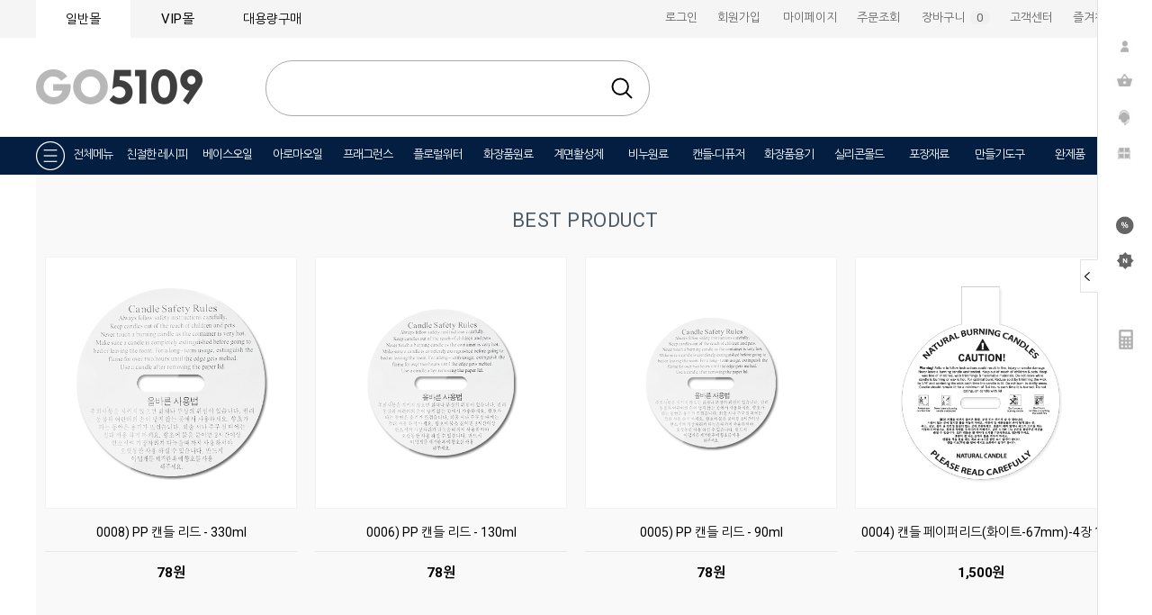

--- FILE ---
content_type: text/html
request_url: http://www.go5109.com/shop/shopbrand.html?xcode=083&type=X&mcode=006
body_size: 26427
content:

<!DOCTYPE html PUBLIC "-//W3C//DTD HTML 4.01//EN" "http://www.w3.org/TR/html4/strict.dtd">
<html>
<head>
<meta http-equiv="CONTENT-TYPE" content="text/html;charset=EUC-KR">
<meta name="naver-site-verification" content="ed98aba02fb6b5cc85e47f7be2e8e618e1d239df"/>
<meta name="description" content="화장품원료, 비누원료, 캔들&디퓨져, 화장품용기, 실리콘몰드, 포장재료, 완제품, ★친절한레시피">
<meta property="og:type" content="website">
<meta property="og:title" content="천연재료 전문쇼핑몰 GO5109">
<meta property="og:description" content="화장품원료, 비누원료, 캔들&디퓨져, 화장품용기, 실리콘몰드, 포장재료, 완제품, ★친절한레시피">
<meta property="og:image" content="">
<meta property="og:url" content="http://www.go5109.com/">
<link rel="shortcut icon" href="/shopimages/ss5109/favicon.ico" type="image/x-icon">
<link rel="apple-touch-icon-precomposed" href="/shopimages/ss5109/mobile_web_icon.png" />
<meta name="referrer" content="no-referrer-when-downgrade" />
<meta property="og:type" content="website" />
<meta property="og:url" content="http://www.go5109.com/shop/shopbrand.html?xcode=083&type=X&mcode=006" />
<title>[캔들] > 캔들용기</title>

<link type="text/css" rel="stylesheet" href="/shopimages/ss5109/template/work/30570/common.css?r=1622435105" /><meta http-equiv="X-UA-Compatible" content="IE=edge">
</head>
<script type="text/javascript" src="//wcs.naver.net/wcslog.js"></script>
<script type="text/javascript">
if (window.wcs) {
    if(!wcs_add) var wcs_add = {};
    wcs_add["wa"] = "s_765dc4ce47b";
    wcs.inflow('go5109.com');
    wcs_do();
}
</script>

<body>
<script type="text/javascript" src="/js/jquery-1.7.2.min.js"></script><script type="text/javascript" src="/js/lazyload.min.js"></script>
<script type="text/javascript">
function getCookiefss(name) {
    lims = document.cookie;
    var index = lims.indexOf(name + "=");
    if (index == -1) {
        return null;
    }
    index = lims.indexOf("=", index) + 1; // first character
    var endstr = lims.indexOf(';', index);
    if (endstr == -1) {
        endstr = lims.length; // last character
    }
    return unescape(lims.substring(index, endstr));
}
</script><script type="text/javascript">
var MOBILE_USE = '';
var DESIGN_VIEW = 'PC';
</script><script type="text/javascript" src="/js/flash.js"></script>
<script type="text/javascript" src="/js/neodesign/rightbanner.js"></script>
<script type="text/javascript" src="/js/bookmark.js"></script>
<style type="text/css">

.MS_search_word { }

</style>

<script type="text/javascript" src="/js/jquery.shopbrand.js"></script>

<script type="text/javascript">

var pre_ORBAS = 'Y';
var pre_min_amount = '1';
var pre_product_uid = '';
var pre_product_name = '';
var pre_product_price = '';
var pre_option_type = '';
var pre_option_display_type = '';
var pre_optionJsonData = '';
var IS_LOGIN = 'false';
var is_bulk = 'N';
var bulk_arr_info = [];
var pre_min_add_amount = '1';
var pre_max_amount = '100000';

    var is_unify_opt = '1' ? true : false; 
    var pre_baskethidden = 'Y';

var is_unify_opt = true;
var ORBAS = 'Y';
var min_amount = '1';
var min_add_amount = '1';
var max_amount = '100000';
var product_uid = '';
var product_name = '';
var product_price = '';
var option_type = '';
var option_display_type = '';
var is_dummy = null;
var is_exist = null;
var optionJsonData = '';
var view_member_only_price = '';
var IS_LOGIN = 'false';
var shop_language = 'kor';
var is_bulk = 'N';
var bulk_arr_info = [];
var use_option_limit = '';
var design_view = 'PC';

</script>

<link type="text/css" rel="stylesheet" href="/shopimages/ss5109/template/work/30570/shopbrand.css?t=202105311325" />
<div id='blk_scroll_wings'><script type='text/javascript' src='/html/shopRbanner.html?param1=1' ></script></div>
<div id='cherrypicker_scroll'></div>
<div id="wrap">
    
<link type="text/css" rel="stylesheet" href="/shopimages/ss5109/template/work/30570/header.1.css?t=202512051245" />
<!-- 메인타이틀슬라이더 -->
<script src="http://www.go5109.com/design/ss5109/da_image/mobile/js/jquery.bxslider.js"></script>
<script src="http://www.go5109.com/design/ss5109/da_image/mobile/js/bxslider-drag.js"></script>
<link href="http://www.go5109.com/design/ss5109/dm_img/images/jquery.bxslider2.css" rel="stylesheet">
<!-- 메인타이틀슬라이더 끝 -->
<!-- 팝업 -->
<script src="http://www.go5109.com/design/ss5109/dm_img/jquery.fullscreen-popup.js"></script>
<script src="http://www.go5109.com/design/ss5109/dm_img/popup2.3.js"></script>
<!-- 팝업 끝 -->

<div id="hdWrap">
    <div id="header">
        <div class="dm_top_left">
            <ul>
                <li class="aa" onclick="location.href='/'">일반몰</li>
                <li class="bb"><a href="http://www.thecon.kr/" onclick="window.open(this.href);return false">VIP몰</a></li>
                <li class="dd" onclick="location.href='/shop/page.html?id=3'">대용량구매</li>
                <li style="display:none;">
                                    </li>
            </ul>
        </div>
        <div class="dm_top_right">
            <ul>
                                <li onclick="location.href='https://www.go5109.com/shop/member.html?type=login'">로그인</li>
                <li onclick="location.href='https://www.go5109.com/shop/idinfo.html'">회원가입</li>
                                <li style="width:85px;" onclick="location.href='https://www.go5109.com/shop/member.html?type=mynewmain'">마이페이지</li>
                <li onclick="location.href='https://www.go5109.com/shop/confirm_login.html?type=myorder'">주문조회</li>
                <li onclick="location.href='/shop/basket.html'" style="width:100px;">장바구니&nbsp;
                    <span class="basket_num">
                        <span style="color:#f0f0f0">(</span>
                        <span id="user_basket_quantity" class="user_basket_quantity"></span>                        <span style="color:#f0f0f0">)</span>
                    </span>
                </li>
                <li onclick="location.href='/board/board.html?code=ss5109_board3'">고객센터</li>
                <li><a href="javascript:CreateBookmarkLink('http://www.go5109.com', '★ 천연재료의 모든것! 천연재료 전문쇼핑몰 GO5109 ★');">즐겨찾기</a></li>
            </ul>
        </div>
    </div>
    <!-- #header -->
</div>
<!-- #hdWrap-->
<!-- 상단로고시작 -->
<div class="dm_top_logo">
    <ul>
        <li class="l2" onclick="location.href='/'"><img src="http://ssoil09.hgodo.com/img/5109/site_logo/header_1.png"></li>
        <li class="l3">
            <div class="search">
                <form action="/shop/shopbrand.html" method="post" name="search">                <fieldset>
                    <legend>검색</legend>
                    <input name="search" onkeydown="CheckKey_search();" value=""  class="MS_search_word search_auto_completion" />                    <a href="javascript:search_submit();">검색</a>
                </fieldset>
                </form>            </div><!--.search-->
                  <!--<div class="search-auto-complete-list"></div>
        </li>
        <li class="l1" onclick="location.href='/board/board.html?code=ss5109_board4' "><img src="http://ssoil09.hgodo.com/img/5109/site_logo/cosmetic_manager.png">--!></li>
    </ul>
</div>


<!-- 상단로고끝 -->


<link type="text/css" rel="stylesheet" href="/shopimages/ss5109/template/unit/2/unit_total_menu.css?r=1600921820_2026011922" />
<style>
    .popupML pngbg {
        display: none;
    }

    .dm_total_h2 {
        font-size: 14px;
        line-height: 35px;
        padding-top: 40px;
        display: inline-block;
    }

    .dm_total_sub {
        color: #666;
        line-height: 25px;
        font-size: 12px;
    }

</style>




<div id="popup3" style="display:none;">
    <table style="width:1000px" border="0" align="center" cellpadding="0" cellspacing="0">
        <tbody>
            <tr>
                <td>
                    <table style="BORDER-COLLAPSE: collapse" bordercolor="#e1e1e1" width="1000" align="center" border="0">
                        <tbody>
                            <tr>
                                <td height="50px" align="center" valign="middle" bgcolor="#f2f2f2">
                                    <span style="color:#727272;font-size:16px;font-weight:700;">
                                        천연 재료 쇼핑 카테고리</span>
                                </td>
                            </tr>
                            <tr>
                                <td height="256" align="center" valign="middle" style="padding-bottom:40px;border-bottom:2px solid #e9e9e9;">
                                    <table style="width:960px" border="0" cellspacing="8" cellpadding="0">
                                        <tbody>
                                            <tr>
                                                <td width="95" valign="top">
                                                    <div style="line-height:180%;text-align:left;">
                                                        <a href="/shop/shopbrand.html?xcode=078&amp;mcode=001&amp;type=X" class="dm_total_h2"><b>베이스오일</b></a>
                                                        <br>
                                                        <a class="dm_total_sub" href="/shop/shopbrand.html?xcode=078&amp;mcode=002&amp;type=X">정제오일</a>
                                                        <br>
                                                        <a class="dm_total_sub" href="/shop/shopbrand.html?xcode=078&amp;mcode=003&amp;type=X">비정제오일</a>
                                                        <br>
                                                        <a class="dm_total_sub" href="/shop/shopbrand.html?xcode=078&amp;mcode=005&amp;type=X">인퓨즈드오일</a>
					   <br>
                                                        <a class="dm_total_sub" href="/shop/shopbrand.html?xcode=078&type=X&mcode=006">수용성오일</a>
                                                        <br>
                                                        <a class="dm_total_sub" href="/shop/shopbrand.html?xcode=078&type=X&mcode=009">프레스티지오일</a>
                                                        <br>
                                                        <a class="dm_total_sub" href="/shop/shopbrand.html?xcode=078&mcode=008&type=X">프리미엄오일</a>
                                                    </div>
                                                </td>

                                                <td style="width:95px" valign="top">
                                                    <div style="line-height:180%;text-align:left;">
                                                        <a href="/shop/shopbrand.html?xcode=079&amp;mcode=001&amp;scode=001&amp;type=X" class="dm_total_h2"><b>아로마오일</b></a>
                                                        <br>
                                                        <a class="dm_total_sub" href="/shop/shopbrand.html?xcode=079&mcode=009&type=X">일반아로마</a>
                                                        <br>
                                                        <a class="dm_total_sub" href="/shop/shopbrand.html?xcode=079&mcode=010&type=X">유기농아로마</a>
                                                        <br>
                                                        <a class="dm_total_sub" href="/shop/shopbrand.html?xcode=079&mcode=008&type=X">엘린아로마</a>
                                                        <br>
                                                        <a class="dm_total_sub" href="/shop/shopbrand.html?xcode=079&mcode=001&type=X">O&amp;3아로마 24</a>
                                                        <br>
                                                        <a class="dm_total_sub" href="/shop/shopbrand.html?xcode=079&amp;mcode=006&amp;type=X">헬가스톨즈</a>
                                                        <br>
                                                        <a class="dm_total_sub" href="/shop/shopbrand.html?xcode=079&mcode=004&type=X">CO2오일</a>
                                                        <br>
                                                        <a class="dm_total_sub" href="/shop/shopbrand.html?xcode=079&mcode=007&type=X">수용성아로마</a>
                                                    </div>
                                                </td>

                                                <td style="width:90px" valign="top">
                                                    <div style="line-height:180%;text-align:left;">
                                                        <a href="/shop/shopbrand.html?xcode=080&type=X" class="dm_total_h2"><b>프래그런스</b></a>
                                                        <br>
                                                        <a class="dm_total_sub" href="/shop/shopbrand.html?xcode=080&mcode=007&type=X">프래그런스</a>
                                                        <br>
                                                        <a class="dm_total_sub" href="/shop/shopbrand.html?xcode=080&mcode=008&type=X">플레이버</a>
                                                    </div>
                                                </td>

                                                <td style="width:100px" valign="top">
                                                    <div style="line-height:180%;text-align:left;">
                                                        <a href="/shop/shopbrand.html?xcode=002&amp;mcode=001&amp;type=X" class="dm_total_h2"><b>플로럴워터</b></a>
                                                        <br>
                                                        <a class="dm_total_sub" href="/shop/shopbrand.html?xcode=002&amp;mcode=001&amp;type=X">하이드로졸워터</a>
                                                        <br>
                                                        <a class="dm_total_sub" href="/shop/shopbrand.html?xcode=002&amp;mcode=002&amp;type=X">플로럴워터</a>
                                                    </div>
                                                </td>

                                                <td style="width:100px" valign="top">
                                                    <div style="line-height:180%;text-align:left;">
                                                        <a href="/shop/shopbrand.html?xcode=081&amp;mcode=001&amp;scode=018&amp;type=X" class="dm_total_h2"><b>화장품원료</b></a>
                                                        <br>
                                                        <a class="dm_total_sub" href="/shop/shopbrand.html?xcode=081&mcode=002&type=X">기능성첨가물</a>
                                                        <br>
                                                        <a class="dm_total_sub" href="/shop/shopbrand.html?xcode=081&mcode=007&type=X">기능성추출물</a>
                                                        <br>
                                                        <a class="dm_total_sub" href="/shop/shopbrand.html?xcode=081&amp;mcode=004&amp;type=X">유화제</a>
                                                        <br>
                                                        <a class="dm_total_sub" href="/shop/shopbrand.html?xcode=081&amp;mcode=005&amp;type=X">왁스류</a>
                                                        <br>
                                                        <a class="dm_total_sub" href="/shop/shopbrand.html?xcode=081&amp;mcode=006&amp;type=X">버터류</a>
                                                        <br>
                                                        <a class="dm_total_sub" href="/shop/shopbrand.html?xcode=081&mcode=012&type=X">계면활성제</a>
                                                        <br>
                                                        <a class="dm_total_sub" href="/shop/shopbrand.html?xcode=081&amp;mcode=008&amp;type=X">보존제</a>
                                                        <br>
                                                        <a class="dm_total_sub" href="/shop/shopbrand.html?xcode=081&amp;mcode=009&amp;type=X">화장품색조</a>
                                                        <br>
                                                        <a class="dm_total_sub" href="/shop/shopbrand.html?xcode=081&mcode=010&type=X">화장품베이스</a>
                                                    </div>
                                                </td>
                                                
                                                <td style="width:110px" valign="top">
                                                    <div style="line-height:180%;text-align:left;">
                                                        <a href="/shop/shopbrand.html?xcode=099&type=X" class="dm_total_h2"><b>계면활성제</b></a>
					   <br>
                                                        <a class="dm_total_sub" href="/shop/page.html?id=6">구매가이드</a>		
                                                        <br>
                                                        <a class="dm_total_sub" href="/shop/shopbrand.html?xcode=099&type=X&mcode=001">지방산</a>
                                                        <br>
                                                        <a class="dm_total_sub" href="/shop/shopbrand.html?xcode=099&type=X&mcode=002">지방알코올</a>
                                                        <br>
                                                        <a class="dm_total_sub" href="/shop/shopbrand.html?xcode=099&type=X&mcode=003">APG계열</a>
                                                        <br>
                                                        <a class="dm_total_sub" href="/shop/shopbrand.html?xcode=099&type=X&mcode=004">저자극계면활성제</a>
                                                        <br>
                                                        <a class="dm_total_sub" href="/shop/shopbrand.html?xcode=099&type=X&mcode=005">린스용</a>
                                                        <br>
                                                        <a class="dm_total_sub" href="/shop/shopbrand.html?xcode=099&type=X&mcode=006">아미노산계</a>
                                                        <br>
                                                        <a class="dm_total_sub" href="/shop/shopbrand.html?xcode=099&type=X&mcode=007">물비누계</a>
                                                        <br>
                                                        <a class="dm_total_sub" href="/shop/shopbrand.html?xcode=099&type=X&mcode=008">베타인계</a>
                                                        <br>
                                                        <a class="dm_total_sub" href="/shop/shopbrand.html?xcode=099&type=X&mcode=009">점도조절제</a>
                                                        <br>
                                                        <a class="dm_total_sub" href="/shop/shopbrand.html?xcode=099&type=X&mcode=010">유화제</a>
                                                        <br>
                                                        <a class="dm_total_sub" href="/shop/shopbrand.html?xcode=099&type=X&mcode=011">착향제</a>
                                                    </div>
                                                </td>
                                                
                                                <td style="width:115px" valign="top">
                                                    <div style="line-height:180%;text-align:left;">
                                                        <a href="/shop/shopbrand.html?xcode=082&amp;mcode=001&amp;type=X" class="dm_total_h2"><b>비누원료</b></a>
                                                        <br>
                                                        <a class="dm_total_sub" href="/shop/shopbrand.html?xcode=082&amp;mcode=001&amp;type=X">비누베이스</a>
                                                        <br>
                                                        <a class="dm_total_sub" href="/shop/shopbrand.html?xcode=082&amp;mcode=003&amp;type=X">비누원재료</a>
                                                        <br>
                                                        <a class="dm_total_sub" href="/shop/shopbrand.html?xcode=082&amp;mcode=004&amp;type=X">색내기분말</a>
                                                        <br>
                                                        <a class="dm_total_sub" href="/shop/shopbrand.html?xcode=082&amp;mcode=007&amp;type=X">색내기리퀴드</a>
                                                        <br>
                                                        <a class="dm_total_sub" href="/shop/shopbrand.html?xcode=082&mcode=009&type=X">비누용고농도추출물</a>
                                                        <br>
                                                        <a class="dm_total_sub" href="/shop/shopbrand.html?xcode=082&mcode=011&type=X">프리미엄 분말</a>
                                                        <br>
                                                        <a class="dm_total_sub" href="/shop/shopbrand.html?xcode=082&amp;mcode=005&amp;type=X">분말/허브/한약재</a>
                                                        <br>
                                                        <a class="dm_total_sub" href="/shop/shopbrand.html?xcode=082&mcode=010&type=X">소금</a>
                                                        <br>
                                                        <a class="dm_total_sub" href="/shop/shopbrand.html?xcode=082&amp;mcode=006&amp;type=X">비누만들기KIT</a>

                                                    </div>
                                                </td>

                                                <td style="width:105px" valign="top">
                                                    <div style="line-height:180%;text-align:left;">
                                                        <a href="/shop/shopbrand.html?xcode=083&amp;mcode=001&amp;scode=001&amp;type=X" class="dm_total_h2"><b>캔들</b></a>
                                                        <br>
                                                        <a class="dm_total_sub" href="/shop/shopbrand.html?xcode=083&amp;mcode=001&amp;scode=001&amp;type=X">왁스/보조제</a>
                                                        <br>
                                                        <a class="dm_total_sub" href="/shop/shopbrand.html?xcode=083&amp;mcode=002&amp;type=X">심지/탭</a>
                                                        <br>
                                                        <a class="dm_total_sub" href="/shop/shopbrand.html?xcode=083&amp;mcode=003&amp;scode=002&amp;type=X">색소</a>
                                                        <br>
                                                        <a class="dm_total_sub" href="/shop/shopbrand.html?xcode=080&type=X">프래그런스 오일</a>
                                                        <br>
                                                        <a class="dm_total_sub" href="/shop/shopbrand.html?xcode=083&amp;mcode=005&amp;type=X">몰드</a>
                                                        <br>
                                                        <a class="dm_total_sub" href="/shop/shopbrand.html?xcode=083&amp;mcode=006&amp;scode=001&amp;type=X">캔들용기</a>
                                                        <br>
                                                        <a class="dm_total_sub" href="/shop/shopbrand.html?xcode=083&mcode=008&type=X">캔들데코</a>
                                                        <br>
                                                        <a class="dm_total_sub" href="/shop/shopbrand.html?xcode=083&amp;mcode=007&amp;type=X">캔들용품</a>
                                                        <br>
                                                        <a class="dm_total_sub" href="/shop/shopbrand.html?xcode=083&amp;mcode=009&amp;type=X">드라이플라워</a>
                                                    </div>
                                                </td>

                                                <td style="width:100px" valign="top">
                                                    <div style="line-height:180%;text-align:left;">
                                                        <a href="/shop/shopbrand.html?xcode=086&amp;mcode=001&amp;type=X" class="dm_total_h2"><b>디퓨저</b></a>
                                                        <br>
                                                        <a class="dm_total_sub" href="/shop/shopbrand.html?xcode=086&amp;mcode=001&amp;type=X">디퓨저베이스</a>
                                                        <br>
                                                        <a class="dm_total_sub" href="/shop/shopbrand.html?xcode=086&amp;mcode=002&amp;type=X">디퓨저용기</a>
                                                        <br>
                                                        <a class="dm_total_sub" href="/shop/shopbrand.html?xcode=086&amp;mcode=003&amp;type=X">디퓨저캡</a>
                                                        <br>
                                                        <a class="dm_total_sub" href="/shop/shopbrand.html?xcode=086&amp;mcode=004&amp;type=X">발향스틱</a>
                                                        <br>
                                                        <a class="dm_total_sub" href="/shop/shopbrand.html?xcode=086&amp;mcode=005&amp;type=X">발향꽃</a>
                                                        <br>
                                                        <a class="dm_total_sub" href="/shop/shopbrand.html?xcode=086&amp;mcode=009&amp;type=X">차량용방향제</a>
                                                        <br>
                                                        <a class="dm_total_sub" href="/shop/shopbrand.html?xcode=086&mcode=010&type=X">디퓨저KITS</a>
                                                    </div>
                                                </td>

                                                <td style="width:105px" valign="top">
                                                    <div style="line-height:180%;text-align:left;">
                                                        <a href="/shop/shopbrand.html?xcode=089&type=X" class="dm_total_h2"><b>석고방향제</b></a>
                                                        <br>
                                                        <a class="dm_total_sub" href="/shop/shopbrand.html?xcode=089&mcode=001&type=X">석고방향제재료</a>
                                                        <br>
                                                        <a class="dm_total_sub" href="/shop/shopbrand.html?xcode=089&mcode=003&type=X">석고방향제 완제품</a>
                                                    </div>
                                                </td>
                                            </tr>
                                        </tbody>
                                    </table>
                                </td>
                            </tr>
                            <tr>
                                <td height="251" align="center" valign="middle" style="padding-bottom:40px;border-bottom:2px solid #e9e9e9;">
                                    <table style="width:960px" border="0" cellspacing="8" cellpadding="0">
                                        <tbody>
                                            <tr>
                                                
                                                <td width="105" valign="top">
                                                    <div style="line-height:180%;text-align:left;">
                                                        <a href="/shop/shopbrand.html?xcode=003&amp;mcode=001&amp;type=X" class="dm_total_h2"><b>향수</b></a>
                                                        <br>
                                                        <a class="dm_total_sub" href="/shop/shopbrand.html?xcode=003&amp;mcode=001&amp;type=X">향수베이스</a>
                                                        <br>
                                                        <a class="dm_total_sub" href="/shop/shopbrand.html?xcode=080&type=X">프래그런스오일</a>
                                                        <br>
                                                        <a class="dm_total_sub" href="/shop/shopbrand.html?xcode=003&amp;mcode=002&amp;type=X">향수용기</a>
                                                        <br>
                                                        <a class="dm_total_sub" href="/shop/shopbrand.html?xcode=003&amp;mcode=003&amp;type=X">향수라벨/데코</a>
                                                        <br>
                                                        <a class="dm_total_sub" href="/shop/shopbrand.html?xcode=003&mcode=004&type=X">향수DIY세트</a>
                                                    </div>
                                                </td>
                                                
                                                <td style="width:115px" valign="top">
                                                    <div style="line-height:180%;text-align:left;">
                                                        <a href="/shop/shopbrand.html?xcode=185&amp;mcode=001&amp;type=X" class="dm_total_h2"><b>화장품용기</b></a>
                                                        <br>
                                                        <a class="dm_total_sub" href="/shop/shopbrand.html?xcode=185&amp;mcode=001&amp;type=X">스프레이용기</a>
                                                        <br>
                                                        <a class="dm_total_sub" href="/shop/shopbrand.html?xcode=185&amp;mcode=013&amp;type=X">건스프레이</a>
                                                        <br>
                                                        <a class="dm_total_sub" href="/shop/shopbrand.html?xcode=185&amp;mcode=002&amp;type=X">에센스</a>
                                                        <br>
                                                        <a class="dm_total_sub" href="/shop/shopbrand.html?xcode=185&amp;mcode=024&amp;type=X">펌프/샴푸/거품</a>
                                                        <br>
                                                        <a class="dm_total_sub" href="/shop/shopbrand.html?xcode=185&amp;mcode=022&amp;type=X">오일펌프</a>
                                                        <br>
                                                        <a class="dm_total_sub" href="/shop/shopbrand.html?xcode=185&amp;mcode=019&amp;type=X">스킨/로션</a>
                                                        <br>
                                                        <a class="dm_total_sub" href="/shop/shopbrand.html?xcode=185&amp;mcode=018&amp;type=X">스포이드</a>
                                                        <br>
                                                        <a class="dm_total_sub" href="/shop/shopbrand.html?xcode=185&amp;mcode=014&amp;type=X">아로마오일병</a>
                                                        <br>
                                                        <a class="dm_total_sub" href="/shop/shopbrand.html?xcode=185&amp;mcode=028&amp;type=X">단마개</a>
                                                    </div>
                                                </td>

                                                <td style="width:110px" valign="top">
                                                    <div style="line-height:180%;text-align:left;">
                                                        <a href="#" class="dm_total_h2" style="color:#fff;"><b>프레스캡</b></a>
                                                        <br>
                                                        <a class="dm_total_sub" href="/shop/shopbrand.html?xcode=185&amp;mcode=025&amp;type=X">프레스캡</a>
                                                        <br>
                                                        <a class="dm_total_sub" href="/shop/shopbrand.html?xcode=185&amp;mcode=023&amp;type=X">원터치캡</a>
                                                        <br>
                                                        <a class="dm_total_sub" href="/shop/shopbrand.html?xcode=185&amp;mcode=007&amp;type=X">뾰족캡</a>
                                                        <br>
                                                        <a class="dm_total_sub" href="/shop/shopbrand.html?xcode=185&amp;mcode=008&amp;type=X">알루미늄</a>
                                                        <br>
                                                        <a class="dm_total_sub" href="/shop/shopbrand.html?xcode=185&amp;mcode=003&amp;type=X">크림/튜브</a>
                                                        <br>
                                                        <a class="dm_total_sub" href="/shop/shopbrand.html?xcode=185&amp;mcode=016&amp;type=X">소분용기</a>
                                                        <br>
                                                        <a class="dm_total_sub" href="/shop/shopbrand.html?xcode=185&amp;mcode=005&amp;type=X">립밤/힐밤/밤</a>
                                                        <br>
                                                        <a class="dm_total_sub" href="/shop/shopbrand.html?xcode=185&type=X&mcode=020">립스틱용기</a>
                                                        <br>
                                                        <a class="dm_total_sub" href="/shop/shopbrand.html?xcode=185&amp;mcode=021&amp;type=X">색조도구/립스틱몰드</a>
                                                    </div>
                                                </td>

                                                <td style="width:110px" valign="top">
                                                    <div style="line-height:180%;text-align:left;">
                                                        <a href="#" class="dm_total_h2" style="color:#fff;"><b>프레스캡</b></a>
                                                        <br>
                                                        <a class="dm_total_sub" href="/shop/shopbrand.html?xcode=185&amp;mcode=006&amp;type=X">롤온/흡입기</a>
                                                        <br>
                                                        <a class="dm_total_sub" href="/shop/shopbrand.html?xcode=185&mcode=010&type=X">휴대용품용기</a>
                                                        <br>
                                                        <a class="dm_total_sub" href="/shop/shopbrand.html?xcode=185&mcode=015&type=X">소금용기</a>
                                                        <br>
                                                        <a class="dm_total_sub" href="/shop/shopbrand.html?xcode=185&amp;mcode=004&amp;type=X">산업용기</a>
                                                        <br>
                                                        <a class="dm_total_sub" href="/shop/shopbrand.html?xcode=185&amp;mcode=011&amp;type=X">캡류</a>
                                                        <br>
                                                        <a class="dm_total_sub" href="/shop/shopbrand.html?xcode=185&amp;mcode=009&amp;type=X">용기류</a>
                                                        <br>
                                                        <a class="dm_total_sub" href="/shop/shopbrand.html?xcode=185&amp;mcode=027&amp;type=X">세트용기</a>
                                                    </div>
                                                </td>

                                                <td style="width:135px" valign="top">
                                                    <div style="line-height:180%;text-align:left;">
                                                        <a href="/shop/shopbrand.html?xcode=088&mcode=002&type=X" class="dm_total_h2"><b>실리콘몰드-1구몰드</b></a>
                                                        <br>
                                                        <a class="dm_total_sub" href="/shop/shopbrand.html?xcode=088&mcode=002&scode=001&type=X">동물/곤충</a>
                                                        <br>
                                                        <a class="dm_total_sub" href="/shop/shopbrand.html?xcode=088&mcode=002&scode=002&type=X">꽃/식물/과일</a>
                                                        <br>
                                                        <a class="dm_total_sub" href="/shop/shopbrand.html?xcode=088&mcode=002&scode=003&type=X">사람/천사</a>
                                                        <br>
                                                        <a class="dm_total_sub" href="/shop/shopbrand.html?xcode=088&mcode=002&scode=004&type=X">심플/패턴</a>
                                                        <br>
                                                        <a class="dm_total_sub" href="/shop/shopbrand.html?xcode=088&mcode=002&scode=005&type=X">시즌</a>
                                                    </div>
                                                </td>

                                                <td style="width:100px" valign="top">
                                                    <div style="line-height:180%;text-align:left;">
                                                        <a href="/shop/shopbrand.html?xcode=088&mcode=004&type=X" class="dm_total_h2"><b>1구몰드입체</b></a>
                                                        <br>
                                                        <a class="dm_total_sub" href="/shop/shopbrand.html?xcode=088&mcode=004&scode=002&type=X">동물/캐릭터</a>
                                                        <br>
                                                        <a class="dm_total_sub" href="/shop/shopbrand.html?xcode=088&mcode=004&scode=001&type=X">꽃/식물</a>
                                                        <br>
                                                        <a class="dm_total_sub" href="/shop/shopbrand.html?xcode=088&mcode=004&scode=003&type=X">아기/천사</a>
                                                        <br>
                                                        <a class="dm_total_sub" href="/shop/shopbrand.html?xcode=088&mcode=004&scode=004&type=X">신발</a>
                                                        <br>
                                                        <a class="dm_total_sub" href="/shop/shopbrand.html?xcode=088&mcode=004&scode=005&type=X">사람/불상</a>
                                                        <br>
                                                        <a class="dm_total_sub" href="/shop/shopbrand.html?xcode=088&mcode=004&scode=006&type=X">사물</a>
                                                    </div>
                                                </td>

                                                <td style="width:100px" valign="top">
                                                    <div style="line-height:180%;text-align:left;">
                                                        <a href="/shop/shopbrand.html?xcode=088&mcode=005&type=X" class="dm_total_h2"><b>다구몰드대형</b></a>
                                                        <br>
                                                        <a class="dm_total_sub" href="/shop/shopbrand.html?xcode=088&mcode=005&scode=001&type=X">사각형</a>
                                                        <br>
                                                        <a class="dm_total_sub" href="/shop/shopbrand.html?xcode=088&mcode=005&scode=002&type=X">원형</a>
                                                        <br>
                                                        <a class="dm_total_sub" href="/shop/shopbrand.html?xcode=088&mcode=005&scode=003&type=X">꽃/문양/도형</a>
                                                    </div>
                                                </td>

                                                <td style="width:110px" valign="top">
                                                    <div style="line-height:180%;text-align:left;">
                                                        <a href="/shop/shopbrand.html?xcode=088&mcode=006&type=X" class="dm_total_h2"><b>다구몰드소형</b></a>
                                                        <br>
                                                        <a class="dm_total_sub" href="/shop/shopbrand.html?xcode=088&mcode=006&scode=003&type=X">사각형</a>
                                                        <br>
                                                        <a class="dm_total_sub" href="/shop/shopbrand.html?xcode=088&mcode=006&scode=004&type=X">원형</a>
                                                        <br>
                                                        <a class="dm_total_sub" href="/shop/shopbrand.html?xcode=088&mcode=006&scode=005&type=X">하트/도형/알파벳</a>
                                                        <br>
                                                        <a class="dm_total_sub" href="/shop/shopbrand.html?xcode=088&mcode=006&scode=006&type=X">고양이</a>
                                                        <br>
                                                        <a class="dm_total_sub" href="/shop/shopbrand.html?xcode=088&mcode=006&scode=007&type=X">부엉이</a>
                                                        <br>
                                                        <a class="dm_total_sub" href="/shop/shopbrand.html?xcode=088&mcode=006&scode=008&type=X">발자국</a>
                                                        <br>
                                                        <a class="dm_total_sub" href="/shop/shopbrand.html?xcode=088&mcode=006&scode=009&type=X">동물</a>
                                                        <br>
                                                        <a class="dm_total_sub" href="/shop/shopbrand.html?xcode=088&mcode=006&scode=010&type=X">블럭</a>
                                                        <br>
                                                        <a class="dm_total_sub" href="/shop/shopbrand.html?xcode=088&mcode=006&scode=011&type=X">과일/크림/사물</a>
                                                        <br>
                                                        <a class="dm_total_sub" href="/shop/shopbrand.html?xcode=088&mcode=006&scode=012&type=X">초콜렛</a>
                                                    </div>
                                                </td>

                                                <td style="width:135px" valign="top">
                                                    <div style="line-height:180%;text-align:left;">
                                                        <a href="/shop/shopbrand.html?xcode=088&mcode=009&type=X" class="dm_total_h2"><b>데코몰드</b></a>
                                                        <br>
                                                        <a class="dm_total_sub" href="/shop/shopbrand.html?xcode=088&mcode=009&scode=001&type=X">동물/새/해양/곤충</a>
                                                        <br>
                                                        <a class="dm_total_sub" href="/shop/shopbrand.html?xcode=088&mcode=009&type=X">꽃/식물/과일</a>
                                                        <br>
                                                        <a class="dm_total_sub" href="/shop/shopbrand.html?xcode=088&mcode=009&scode=003&type=X">시람/캐릭터/인체</a>
                                                        <br>
                                                        <a class="dm_total_sub" href="/shop/shopbrand.html?xcode=088&mcode=009&scode=009&type=X">베이비/천사</a>
                                                        <br>
                                                        <a class="dm_total_sub" href="/shop/shopbrand.html?xcode=088&mcode=009&scode=008&type=X">알파벳/숫자/문자/도형</a>
                                                        <br>
                                                        <a class="dm_total_sub" href="/shop/shopbrand.html?xcode=088&mcode=009&scode=004&type=X">음식/소품/미용</a>
                                                        <br>
                                                        <a class="dm_total_sub" href="/shop/shopbrand.html?xcode=088&mcode=009&scode=006&type=X">팬던트</a>
                                                        <br>
                                                        <a class="dm_total_sub" href="/shop/shopbrand.html?xcode=088&mcode=009&scode=005&type=X">시즌</a>
                                                    </div>
                                                </td>
                                            </tr>
                                        </tbody>
                                    </table>
                                </td>
                            </tr>
                            <tr>
                                <td height="251" align="center" valign="middle" style="padding-top:10px">
                                    <table style="width:960px" border="0" cellspacing="8" cellpadding="0">
                                        <tbody>
                                            <tr>
                                                
                                                <td style="width:140px" valign="top">
                                                    <div style="line-height:180%;text-align:left;">
                                                        <a href="/shop/shopbrand.html?xcode=088&mcode=003&type=X" class="dm_total_h2"><b>액자몰드</b></a>
                                                        <br>
                                                        <a href="/shop/shopbrand.html?xcode=088&mcode=010&type=X" class="dm_total_h2" style="padding-top:5px;"><b>레이스몰드</b></a>
                                                        <br>
                                                        <a href="/shop/shopbrand.html?xcode=088&mcode=014&type=X" class="dm_total_h2" style="padding-top:5px;"><b>석고타블렛1구몰드</b></a>
                                                        <br>
                                                        <a href="/shop/shopbrand.html?xcode=088&mcode=015&type=X" class="dm_total_h2" style="padding-top:5px;"><b>석고타블렛다구몰드</b></a>
                                                        <br>
                                                        <a href="/shop/shopbrand.html?xcode=088&mcode=007&type=X" class="dm_total_h2" style="padding-top:5px;"><b>대용량몰드</b></a>
                                                        <br>
                                                        <a href="/shop/shopbrand.html?xcode=088&mcode=008&type=X" class="dm_total_h2" style="padding-top:5px;"><b>속비누몰드</b></a>
                                                        <br>
                                                        <a href="/shop/shopbrand.html?xcode=088&mcode=013&type=X" class="dm_total_h2" style="padding-top:5px;"><b>다용도몰드</b></a>
                                                    </div>
                                                </td>
                                                
                                                <td style="width:110px" valign="top">
                                                    <div style="line-height:180%;text-align:left;">
                                                        <a href="/shop/shopbrand.html?xcode=084&amp;mcode=001&amp;type=X" class="dm_total_h2"><b>포장재료</b></a>
                                                        <br>
                                                        <a class="dm_total_sub" href="/shop/shopbrand.html?xcode=084&amp;mcode=001&amp;type=X">화장품라벨</a>
                                                        <br>
                                                        <a class="dm_total_sub" href="/shop/shopbrand.html?xcode=084&mcode=007&type=X">비누라벨</a>
                                                        <br>
                                                        <a class="dm_total_sub" href="/shop/shopbrand.html?xcode=084&mcode=010&type=X">캔들라벨</a>
                                                        <br>
                                                        <a class="dm_total_sub" href="/shop/shopbrand.html?xcode=084&mcode=011&type=X">디퓨저라벨</a>
                                                        <br>
                                                        <a class="dm_total_sub" href="/shop/shopbrand.html?xcode=084&mcode=012&type=X">데코용마감스티커</a>
                                                        <br>
                                                        <a class="dm_total_sub" href="/shop/shopbrand.html?xcode=084&mcode=013&type=X">데코용테이프</a>
                                                        <br>
                                                        <a class="dm_total_sub" href="/shop/shopbrand.html?xcode=084&mcode=004&type=X">가방/봉투</a>
                                                    </div>
                                                </td>

                                                <td style="width:120px" valign="top">
                                                    <div style="line-height:180%;text-align:left;">
                                                        <a href="/shop/shopbrand.html?xcode=084&amp;mcode=001&amp;type=X" class="dm_total_h2" style="color:#fff;"><b>포장재료</b></a>
                                                        <br>
                                                        <a class="dm_total_sub" href="/shop/shopbrand.html?xcode=084&amp;mcode=003&amp;type=X">포장상자/지관통</a>
                                                        <br>
                                                        <a class="dm_total_sub" href="/shop/shopbrand.html?xcode=084&mcode=002&type=X">리본/테슬/트와인실</a>
                                                        <br>
                                                        <a class="dm_total_sub" href="/shop/shopbrand.html?xcode=084&mcode=006&type=X">텍/스템프</a>
                                                        <br>
                                                        <a class="dm_total_sub" href="/shop/shopbrand.html?xcode=084&mcode=005&type=X">포장지</a>
                                                        <br>
                                                        <a class="dm_total_sub" href="/shop/shopbrand.html?xcode=084&mcode=015&type=X">포장부자재</a>
                                                        <br>
                                                        <a class="dm_total_sub" href="/shop/shopbrand.html?xcode=084&mcode=008&type=X">기타(문구류)</a>
                                                    </div>
                                                </td>

                                                <td style="width:135px" valign="top">
                                                    <div style="line-height:180%;text-align:left;">
                                                        <a href="/shop/shopbrand.html?xcode=001&amp;mcode=001&amp;type=X" class="dm_total_h2"><b>만들기도구</b></a>
                                                        <br>
                                                        <a class="dm_total_sub" href="/shop/shopbrand.html?xcode=001&amp;mcode=001&amp;type=X">제작도구</a>
                                                        <br>
                                                        <a class="dm_total_sub" href="/shop/shopbrand.html?xcode=001&mcode=009&type=X">디자인비누제작도구</a>
                                                        <br>
                                                        <a class="dm_total_sub" href="/shop/shopbrand.html?xcode=001&amp;mcode=002&amp;type=X">계량/PH측정제품</a>
                                                        <br>
                                                        <a class="dm_total_sub" href="/shop/shopbrand.html?xcode=001&amp;mcode=003&amp;type=X">비커/깔때기</a>
                                                        <br>
                                                        <a class="dm_total_sub" href="/shop/shopbrand.html?xcode=001&amp;mcode=004&amp;type=X">블랜더/핫플레이트</a>
                                                        <br>
                                                        <a class="dm_total_sub" href="/shop/shopbrand.html?xcode=001&amp;mcode=005&amp;type=X">주걱/스푼</a>
                                                        <br>
                                                        <a class="dm_total_sub" href="/shop/shopbrand.html?xcode=001&amp;mcode=006&amp;type=X">몰드</a>
                                                        <br>
                                                        <a class="dm_total_sub" href="/shop/shopbrand.html?xcode=001&amp;mcode=008&amp;type=X">비누도장</a>
                                                    </div>
                                                </td>

                                                <td style="" valign="top">
                                                    <div style="line-height:180%;text-align:left;">
                                                        <a href="/shop/shopbrand.html?xcode=085&amp;mcode=001&amp;type=X" class="dm_total_h2"><b>완제품</b></a>
                                                        <br>
                                                        <a class="dm_total_sub" href="/shop/shopbrand.html?xcode=085&amp;mcode=001&amp;type=X">천연화장품</a>
                                                        <br>
                                                        <a class="dm_total_sub" href="/shop/shopbrand.html?xcode=085&mcode=006&type=X">클렌저</a>
                                                        <br>
                                                        <a class="dm_total_sub" href="/shop/shopbrand.html?xcode=085&mcode=005&type=X">미용기기</a>
                                                        <br>
                                                        <a class="dm_total_sub" href="/shop/shopbrand.html?xcode=085&mcode=009&type=X">미용소품</a>
                                                        <br>
                                                        <a class="dm_total_sub" href="/shop/shopbrand.html?xcode=085&mcode=002&type=X">천연비누</a>
                                                        <br>
                                                        <a class="dm_total_sub" href="/shop/shopbrand.html?xcode=085&mcode=007&type=X">샴푸</a>
                                                        <br>
                                                        <a class="dm_total_sub" href="/shop/shopbrand.html?xcode=085&mcode=003&type=X">캔들/디퓨저</a>
                                                        <br>
                                                        <a class="dm_total_sub" href="/shop/shopbrand.html?xcode=085&amp;mcode=004&amp;type=X">인테리어/생활용품</a>
                                                        <br>
                                                        <a class="dm_total_sub" href="/shop/shopbrand.html?xcode=085&mcode=010&type=X">애견용품</a>
                                                        <br>
                                                        <a class="dm_total_sub" href="/shop/shopbrand.html?xcode=085&mcode=008&type=X">도서</a>
                                                    </div>
                                                </td>
                                            </tr>
                                        </tbody>
                                    </table>
                                </td>
                            </tr>
                        </tbody>
                    </table>
                </td>
            </tr>
        </tbody>
    </table>
    <table style="width:1000px" border="0" align="center" cellpadding="0" cellspacing="0">
        <tbody>
            <tr style="display:inline-block;padding-bottom:60px;">
                <td>
                    <table style="BORDER-COLLAPSE: collapse;margin-top:45px;" bordercolor="#e1e1e1" width="1000" align="center" border="0">
                        <tbody>
                            <tr>
                                <td height="50px" align="center" valign="middle" bgcolor="#f2f2f2">
                                    <span style="color:#727272;font-size:16px;font-weight:700;">친절한 레시피</span>
                                </td>
                            </tr>
                            <tr>
                                <td height="235" align="center" valign="middle">
                                    <table style="width:960px" border="0" cellspacing="8" cellpadding="0">
                                        <tbody>
                                            <tr>
                                                <td width="125" valign="top">
                                                    <div style="line-height:180%;text-align:left;">
                                                        <a href="/shop/shopbrand.html?xcode=077&amp;mcode=001&amp;type=X" class="dm_total_h2"><b>화장품</b></a>
                                                        <br>
                                                        <a class="dm_total_sub" href="/shop/shopbrand.html?xcode=077&amp;mcode=001&amp;scode=001&amp;type=X">스킨/로션</a>
                                                        <br>
                                                        <a class="dm_total_sub" href="/shop/shopbrand.html?xcode=077&amp;mcode=001&amp;scode=002&amp;type=X">에센스/크림</a>
                                                        <br>
                                                        <a class="dm_total_sub" href="/shop/shopbrand.html?xcode=077&amp;mcode=001&amp;scode=003&amp;type=X">클렌징</a>
                                                        <br>
                                                        <a class="dm_total_sub" href="/shop/shopbrand.html?xcode=077&amp;mcode=001&amp;scode=004&amp;type=X">구강/립/연고</a>
                                                        <br>
                                                        <a class="dm_total_sub" href="/shop/shopbrand.html?xcode=077&amp;mcode=001&amp;scode=005&amp;type=X">비비/썬케어</a>
                                                        <br>
                                                        <a class="dm_total_sub" href="/shop/shopbrand.html?xcode=077&amp;mcode=001&amp;scode=006&amp;type=X">스크럽/팩</a>
                                                        <br>
                                                        <a class="dm_total_sub" href="/shop/shopbrand.html?xcode=077&amp;mcode=001&amp;scode=007&amp;type=X">바디/핸드/풋</a>
                                                        <br>
                                                        <a class="dm_total_sub" href="/shop/shopbrand.html?xcode=077&amp;mcode=001&amp;scode=008&amp;type=X">헤어/샴푸/린스</a>
                                                    </div>
                                                </td>

                                                <td style="width:125px" valign="top">
                                                    <div style="line-height:180%;text-align:left;">
                                                        <a href="/shop/shopbrand.html?xcode=077&amp;mcode=002&amp;type=X" class="dm_total_h2"><b>생활용품</b></a>
                                                        <br>
                                                        <a class="dm_total_sub" href="/shop/shopbrand.html?xcode=077&amp;mcode=002&amp;scode=001&amp;type=X">치약</a>
                                                        <br>
                                                        <a class="dm_total_sub" href="/shop/shopbrand.html?xcode=077&amp;mcode=002&amp;scode=002&amp;type=X">세제</a>
                                                        <br>
                                                        <a class="dm_total_sub" href="/shop/shopbrand.html?xcode=077&amp;mcode=002&amp;scode=003&amp;type=X">섬유유연제</a>
                                                        <br>
                                                        <a class="dm_total_sub" href="/shop/shopbrand.html?xcode=077&amp;mcode=002&amp;scode=004&amp;type=X">소독제/청결제</a>
                                                        <br>
                                                        <a class="dm_total_sub" href="/shop/shopbrand.html?xcode=077&amp;mcode=002&amp;scode=005&amp;type=X">모기퇴치제</a>
                                                        <br>
                                                        <a class="dm_total_sub" href="/shop/shopbrand.html?xcode=077&amp;mcode=002&amp;scode=006&amp;type=X">향수/방향제</a>
                                                        <br>
                                                        <a class="dm_total_sub" href="/shop/shopbrand.html?xcode=077&amp;mcode=002&amp;scode=007&amp;type=X">캔들/디퓨저</a>
                                                        <br>
                                                        <a class="dm_total_sub" href="/shop/shopbrand.html?xcode=077&amp;mcode=002&amp;scode=008&amp;type=X">애완동물</a>
                                                    </div>
                                                </td>

                                                <td style="width:136px" valign="top">
                                                    <div style="line-height:180%;text-align:left;">
                                                        <a href="/shop/shopbrand.html?xcode=077&amp;mcode=003&amp;type=X" class="dm_total_h2"><b>비누</b></a>
                                                        <br>
                                                        <a class="dm_total_sub" href="/shop/shopbrand.html?xcode=077&amp;mcode=003&amp;scode=001&amp;type=X">녹여붓기비누(MP)</a>
                                                        <br>
                                                        <a class="dm_total_sub" href="/shop/shopbrand.html?xcode=077&amp;mcode=003&amp;scode=002&amp;type=X">숙성비누(CP)</a>
                                                        <br>
                                                        <a class="dm_total_sub" href="/shop/shopbrand.html?xcode=077&amp;mcode=003&amp;scode=003&amp;type=X">고온가공비누(HP)</a>
                                                        <br>
                                                        <a class="dm_total_sub" href="/shop/shopbrand.html?xcode=077&amp;mcode=003&amp;scode=004&amp;type=X">바스붐</a>
                                                        <br>
                                                        <a class="dm_total_sub" href="/shop/shopbrand.html?xcode=077&amp;mcode=003&amp;scode=005&amp;type=X">리배칭/디자인비누</a>
                                                    </div>
                                                </td>

                                                <td style="width:136px" valign="top">
                                                    <div style="line-height:180%;text-align:left;">
                                                        <a href="/shop/shopbrand.html?xcode=077&amp;mcode=005&amp;type=X" class="dm_total_h2"><b>아로마테라피</b></a>
                                                        <br>
                                                        <a class="dm_total_sub" href="/shop/shopbrand.html?xcode=077&amp;mcode=005&amp;scode=001&amp;type=X">아로마테라피 이론</a>
                                                        <br>
                                                        <a class="dm_total_sub" href="/shop/shopbrand.html?xcode=077&amp;mcode=005&amp;scode=002&amp;type=X">에센셜오일</a>
                                                        <br>
                                                        <a class="dm_total_sub" href="/shop/shopbrand.html?xcode=077&amp;mcode=005&amp;scode=003&amp;type=X">블랜딩</a>
                                                    </div>
                                                </td>

                                                <td style="width:95px" valign="top">
                                                    <div style="line-height:180%;text-align:left;">
                                                        <a href="/shop/shopbrand.html?xcode=077&amp;mcode=004&amp;type=X" class="dm_total_h2"><b>베이비</b></a>
                                                        <br>
                                                        <a class="dm_total_sub" href="/shop/shopbrand.html?xcode=077&amp;mcode=004&amp;scode=001&amp;type=X">화장품</a>
                                                        <br>
                                                        <a class="dm_total_sub" href="/shop/shopbrand.html?xcode=077&amp;mcode=004&amp;scode=002&amp;type=X">비누</a>
                                                        <br>
                                                        <a class="dm_total_sub" href="/shop/shopbrand.html?xcode=077&amp;mcode=004&amp;scode=003&amp;type=X">샴푸</a>
                                                    </div>
                                                </td>

                                                <td style="width:156px" valign="top">
                                                    <div style="line-height:180%;text-align:left;">
                                                        <a href="/shop/shopbrand.html?xcode=077&amp;mcode=006&amp;type=X" class="dm_total_h2"><b>천연새내기</b></a>
                                                        <br>
                                                        <a class="dm_total_sub" href="/shop/shopbrand.html?xcode=077&amp;mcode=006&amp;scode=001&amp;type=X">천연화장품 이론</a>
                                                        <br>
                                                        <a class="dm_total_sub" href="/shop/shopbrand.html?xcode=077&amp;mcode=006&amp;scode=002&amp;type=X">천연비누 이론</a>
                                                        <br>
                                                        <a class="dm_total_sub" href="/shop/shopbrand.html?xcode=077&amp;mcode=006&amp;scode=003&amp;type=X">쪼물딱선생님 특강</a>
                                                        <br>
                                                        <a class="dm_total_sub" href="/shop/shopbrand.html?xcode=004&amp;type=X">천연재료 이야기</a>
                                                        <br>
                                                        <a class="dm_total_sub" href="/board/board.html?code=ss5109_video1">친절한 동영상 강좌</a>
                                                        <br>
                                                        <a class="dm_total_sub" href="/board/board.html?code=ss5109_board11">천연비누 Q＆A</a>
                                                        <br>
                                                        <a class="dm_total_sub" href="/board/board.html?code=ss5109_board12">천연화장품 Q＆A</a>
                                                    </div>
                                                </td>

                                                <td style="width:136px" valign="top">
                                                    <div style="line-height:180%;text-align:left;">
                                                        <a class="dm_total_h2" href="/board/board.html?code=ss5109_board3"><b>커뮤니티</b></a>
                                                        <br>
                                                        <a class="dm_total_sub" href="/board/board.html?code=ss5109_board4">공지사항</a>
                                                        <br>
                                                        <a class="dm_total_sub" href="/board/board.html?code=ss5109_board3">고객게시판</a>
                                                        <br>
                                                        <a class="dm_total_sub" href="http://www.go5109.com/board/board.html?code=ss5109_board9">제품성적서</a>
                                                        <br>
                                                        <a class="dm_total_sub" href="http://cafe.naver.com/ss51/" target="blank">GO5109 카페</a>
                                                        <br>
                                                        <a class="dm_total_sub" href="http://marinoelblog.blog.me/" target="blank">GO5109 블로그</a>
                                                        <br>
                                                        <a class="dm_total_sub" href="http://www.coscoa.co.kr/" target="blank">코스코아 아카데미</a>
                                                        <br>
                                                    </div>
                                                </td>
                                            </tr>
                                        </tbody>
                                    </table>
                                </td>
                            </tr>
                        </tbody>
                    </table>
                </td>
            </tr>
        </tbody>
    </table>
</div>

<!-- 상단 메뉴 시작 -->
<div class="headerBottom">
        <div class="navWrap">
            <div class="lnb_wrap">
                <ul>
                    <li class="lnb_menu menuAll open-popup" data-popup="#popup3">
                        <a class="btn_allmenu" src="/design/ss5109/dm_img/menu.png">전체메뉴</a>
                    </li>
                    <li class="lnb_menu">
                        <a class="lnb_plan" href="/shop/shopbrand.html?xcode=077&type=X">친절한 레시피</a>
                        <div class="lnb_sub">
                            <div class="inner">
                                <ul class="recipe_menu">
                                    <li>
<a href="/shop/shopbrand.html?xcode=077&mcode=006&type=X" class="cate_tit">천연 새내기</a>
<a href="/shop/shopbrand.html?xcode=077&mcode=006&scode=001&type=X">천연화장품 이론</a>
<a href="/shop/shopbrand.html?xcode=077&mcode=006&scode=002&type=X">천연비누 이론</a>
<a href="/shop/shopbrand.html?xcode=077&mcode=006&scode=003&type=X">쪼물딱선생님 특강</a>
</li>
<li>
<a href="/shop/shopbrand.html?xcode=077&mcode=007&type=X" class="cate_tit">스킨/토너</a>
</li>
<li>
<a href="/shop/shopbrand.html?xcode=077&mcode=016&type=X" class="cate_tit">에센스/세럼/앰플</a>
</li>
<li>
<a href="/shop/shopbrand.html?xcode=077&mcode=008&type=X" class="cate_tit">로션/크림</a>
</li>
<li>
<a href="/shop/shopbrand.html?xcode=077&mcode=010&type=X" class="cate_tit">립밤/밤/연고</a>
</li>
<li>
<a href="/shop/shopbrand.html?xcode=077&mcode=009&type=X" class="cate_tit">클렌징/스크럽/팩</a>
</li>
<li>
<a href="/shop/shopbrand.html?xcode=077&mcode=014&type=X" class="cate_tit">젤/오일</a>
</li>
<li>
<a href="/shop/shopbrand.html?xcode=077&mcode=011&type=X" class="cate_tit">비누</a>
<a href="/shop/shopbrand.html?xcode=077&mcode=011&scode=001&type=X">MP비누</a>
<a href="/shop/shopbrand.html?xcode=077&mcode=011&scode=002&type=X">CP비누</a>
</li>
<li>
<a href="/shop/shopbrand.html?xcode=077&mcode=013&type=X" class="cate_tit">바디/헤어</a>
<a href="/shop/shopbrand.html?xcode=077&mcode=013&scode=001&type=X">헤어케어</a>
<a href="/shop/shopbrand.html?xcode=077&mcode=013&scode=002&type=X">바디케어</a>
</li>
<li>
<a href="/shop/shopbrand.html?xcode=077&mcode=001&type=X" class="cate_tit">메이크업/선케어</a>
<a href="/shop/shopbrand.html?xcode=077&mcode=001&scode=004&type=X">립 메이크업</a>
<a href="/shop/shopbrand.html?xcode=077&mcode=001&scode=005&type=X">베이스 메이크업</a>
<a href="/shop/shopbrand.html?xcode=077&mcode=001&scode=003&type=X">선케어</a>
</li>
<li>
<a href="/shop/shopbrand.html?xcode=077&mcode=002&type=X" class="cate_tit">생활용품</a>
<a href="/shop/shopbrand.html?xcode=077&mcode=002&scode=001&type=X">치약/구강청결제</a>
<a href="/shop/shopbrand.html?xcode=077&mcode=002&scode=002&type=X">세제</a>
<a href="/shop/shopbrand.html?xcode=077&mcode=002&scode=003&type=X">섬유유연제</a>
<a href="/shop/shopbrand.html?xcode=077&mcode=002&scode=004&type=X">소독제/청결제</a>
<a href="/shop/shopbrand.html?xcode=077&mcode=002&scode=005&type=X">모기퇴치제</a>
<a href="/shop/shopbrand.html?xcode=077&mcode=002&scode=006&type=X">향수/방향제</a>
<a href="/shop/shopbrand.html?xcode=077&mcode=002&scode=007&type=X">캔들/디퓨저</a>
<a href="/shop/shopbrand.html?xcode=077&mcode=002&scode=008&type=X">애완동물</a>
</li>
<li>
<a href="/shop/shopbrand.html?xcode=077&mcode=004&type=X" class="cate_tit">베이비</a>
<a href="/shop/shopbrand.html?xcode=077&mcode=004&scode=001&type=X">화장품</a>
<a href="/shop/shopbrand.html?xcode=077&mcode=004&scode=003&type=X">샴푸</a>
<a href="/shop/shopbrand.html?xcode=077&mcode=004&scode=002&type=X">선케어</a>
</li>
<li>
<a href="/shop/shopbrand.html?xcode=077&mcode=005&type=X" class="cate_tit">아로마테라피</a>
<a href="/shop/shopbrand.html?xcode=077&mcode=005&scode=001&type=X">아로마테라피 이론</a>
<a href="/shop/shopbrand.html?xcode=077&mcode=005&scode=002&type=X">에센셜오일</a>
<a href="/shop/shopbrand.html?xcode=077&mcode=005&scode=003&type=X">블랜딩</a>
                                    </li> 
                                </ul>
                            </div>
                        </div> 
                    </li>
                    <li class="lnb_menu">
                        <a class="lnb_plan" href="/shop/shopbrand.html?xcode=078&type=X">베이스오일</a>
                        <div class="lnb_sub">
                            <div class="inner">
                                <ul>
                                    <li>
                                        <a href="/shop/shopbrand.html?xcode=078&type=X&mcode=002">정제오일</a>
                                        <a href="/shop/shopbrand.html?xcode=078&type=X&mcode=003">비정제오일</a>
                                        <a href="/shop/shopbrand.html?xcode=078&type=X&mcode=005">인퓨즈드오일</a>
                                        <a href="/shop/shopbrand.html?xcode=078&type=X&mcode=006">수용성오일</a>
                                        <a href="/shop/shopbrand.html?xcode=078&type=X&mcode=009">프레스티지오일</a>
                                        <a href="/shop/shopbrand.html?xcode=078&type=X&mcode=008">프리미엄오일</a>
                                        <a href="/shop/shopbrand.html?xcode=078&type=M&mcode=007">올리브유완제품</a>
                                    <li>        
                                </ul>
                            </div>
                        </div> 
                    </li>
                    <li class="lnb_menu">
                        <a class="lnb_plan" href="/shop/shopbrand.html?xcode=079&type=X">아로마오일</a>
                        <div class="lnb_sub">
                            <div class="inner">
                                <ul>
                                    <li class="cate_aromaoil">
                                        <a href="/shop/shopbrand.html?xcode=079&mcode=009&type=X">일반아로마오일</a>
                                        <a href="/shop/shopbrand.html?xcode=079&mcode=010&type=X">유기농아로마오일</a>
                                        <a href="/shop/shopbrand.html?xcode=079&mcode=008&type=X">엘린아로마오일</a>
                                        <a href="/shop/shopbrand.html?xcode=079&mcode=001&type=X">O&amp;3아로마 24</a>
                                        <a href="/shop/shopbrand.html?xcode=079&mcode=006&type=X">헬가스톨즈오일</a>
                                        <a href="/shop/shopbrand.html?xcode=079&mcode=004&type=X">CO2오일</a>
                                        <a href="/shop/shopbrand.html?xcode=079&mcode=007&type=X">수용성아로마오일</a>
                                    </li>
                                </ul>
                            </div>
                        </div> 
                    </li>
                    <li class="lnb_menu">
                        <a class="lnb_plan" href="/shop/shopbrand.html?xcode=080&type=X">프래그런스</a>
                        <div class="lnb_sub">
                            <div class="inner">
                                <ul>
                                    <li>
                                        <a href="/shop/shopbrand.html?xcode=080&type=M&mcode=002">프래그런스(국내산)</a>
                                        <a href="/shop/shopbrand.html?xcode=080&type=M&mcode=001">프래그런스(수입산)</a>
                                        <a href="/shop/shopbrand.html?xcode=080&type=M&mcode=003">플레이버(국내산)</a>
                                        <a href="/shop/shopbrand.html?xcode=080&type=M&mcode=004">플레이버(수입산)</a>
                                        <a href="/shop/shopbrand.html?xcode=080&type=M&mcode=005">알러지 프리 향</a>
                                    </li>
                                </ul>
                            </div>
                        </div> 
                    </li>
                    <li class="lnb_menu">
                        <a class="lnb_plan" href="/shop/shopbrand.html?xcode=002&type=X">플로럴워터</a>
                        <div class="lnb_sub">
                            <div class="inner">
                                <ul>
                                    <li>
                                        <a href="/shop/shopbrand.html?xcode=002&type=X&mcode=001">하이드로졸워터</a>
                                        <a href="/shop/shopbrand.html?xcode=002&type=X&mcode=002">플로럴워터</a>
                                    </li>
                                </ul>
                            </div>
                        </div> 
                    </li>
                    <li class="lnb_menu">
                        <a class="lnb_plan" href="/shop/shopbrand.html?xcode=081&type=X">화장품원료</a>
                        <div class="lnb_sub">
                            <div class="inner">
                                <ul>
                                    <li>
                                        <a href="/shop/shopbrand.html?xcode=081&mcode=002&type=X">기능성첨가물</a>
                                        <a href="/shop/shopbrand.html?xcode=081&mcode=007&type=X">기능성추출물</a>
                                        <a href="/shop/shopbrand.html?xcode=081&type=X&mcode=004">유화제</a>
                                        <a href="/shop/shopbrand.html?xcode=081&type=X&mcode=005">왁스류</a>
                                        <a href="/shop/shopbrand.html?xcode=081&type=X&mcode=006">버터류</a>
                                        <a href="/shop/shopbrand.html?xcode=081&type=X&mcode=012">계면활성제</a>
                                        <a href="/shop/shopbrand.html?xcode=081&type=X&mcode=008">보존제</a>
                                        <a href="/shop/shopbrand.html?xcode=081&type=X&mcode=009">화장품색조</a>
                                        <a href="/shop/shopbrand.html?xcode=081&type=X&mcode=010">화장품베이스</a>
                                    </li>
                                </ul>
                            </div>
                        </div> 
                    </li>
                    <li class="lnb_menu">
                        <a class="lnb_plan" href="/shop/shopbrand.html?xcode=099&type=X">계면활성제</a>
                        <div class="lnb_sub">
                            <div class="inner">
                                <ul>
                                    <li>
                                        <a href="/shop/page.html?id=6">구매가이드</a>
                                        <a href="/shop/shopbrand.html?xcode=099&type=X&mcode=001">지방산</a>
                                        <a href="/shop/shopbrand.html?xcode=099&type=X&mcode=002">지방알코올</a>
                                        <a href="/shop/shopbrand.html?xcode=099&type=X&mcode=003">APG계열</a>
                                        <a href="/shop/shopbrand.html?xcode=099&type=X&mcode=004">저자극계면활성제</a>
                                        <a href="/shop/shopbrand.html?xcode=099&type=X&mcode=005">린스용</a>
                                        <a href="/shop/shopbrand.html?xcode=099&type=X&mcode=006">아미노산계</a>
                                        <a href="/shop/shopbrand.html?xcode=099&type=X&mcode=007">물비누계</a>
                                        <a href="/shop/shopbrand.html?xcode=099&type=X&mcode=008">베타인계</a>
                                        <a href="/shop/shopbrand.html?xcode=099&type=X&mcode=009">점도조절제</a>
                                        <a href="/shop/shopbrand.html?xcode=099&type=X&mcode=010">유화제</a>
                                        <a href="/shop/shopbrand.html?xcode=099&type=X&mcode=011">착향제</a>
                                    </li>
                                </ul>
                            </div>
                        </div> 
                    </li>
                    <li class="lnb_menu">
                        <a class="lnb_plan" href="/shop/shopbrand.html?xcode=082&type=X">비누원료</a>
                        <div class="lnb_sub">
                            <div class="inner">
                                <ul>
                                    <li>
                                        <a href="/shop/shopbrand.html?xcode=082&type=X&mcode=001">비누베이스</a>
                                        <a href="/shop/shopbrand.html?xcode=082&type=X&mcode=003">비누원재료</a>
                                        <a href="/shop/shopbrand.html?xcode=082&type=X&mcode=004">색내기분말</a>
                                        <a href="/shop/shopbrand.html?xcode=082&type=X&mcode=007">색내기리퀴드</a>
                                        <a href="/shop/shopbrand.html?xcode=082&type=X&mcode=009">비누용고농도추출물</a>
                                        <a href="/shop/shopbrand.html?xcode=082&type=X&mcode=011">프리미엄 분말</a>
                                        <a href="/shop/shopbrand.html?xcode=082&type=X&mcode=005">분말/허브/한약재</a>
                                        <a href="/shop/shopbrand.html?xcode=082&type=X&mcode=010">소금</a>
                                        <a href="/shop/shopbrand.html?xcode=082&type=X&mcode=006">비누만들기KIT</a>
                                    </li>
                                </ul>
                            </div>
                        </div> 
                    </li>
                    <li class="lnb_menu">
                        <a class="lnb_plan" href="/shop/shopbrand.html?xcode=083&type=X">캔들-디퓨저</a>
                        <div class="lnb_sub">
                            <div class="inner">
                                <ul class="candle_menu">
                                    <li>
                                        <a href="/shop/shopbrand.html?xcode=083&type=X" class="cate_tit">캔들</a>
                                        <a href="/shop/shopbrand.html?xcode=083&type=X&mcode=001">왁스/보조제</a>
                                        <a href="/shop/shopbrand.html?xcode=083&type=X&mcode=002">심지/탭</a>
                                        <a href="/shop/shopbrand.html?xcode=083&type=X&mcode=003">색조</a>
                                        <a href="/shop/shopbrand.html?xcode=080&type=X">프래그런스오일</a>
                                        <a href="/shop/shopbrand.html?xcode=083&type=X&mcode=005">몰드</a>
                                        <a href="/shop/shopbrand.html?xcode=083&type=X&mcode=006">캔들용기</a>
                                        <a href="/shop/shopbrand.html?xcode=083&type=X&mcode=007">캔들용품</a>
                                        <a href="/shop/shopbrand.html?xcode=083&type=X&mcode=009">드라이플라워</a>
                                    </li>
                                    <li>
                                        <a href="/shop/shopbrand.html?xcode=086&type=X" class="cate_tit">디퓨저</a>
                                        <a href="/shop/shopbrand.html?xcode=086&type=X&mcode=001">디퓨저베이스</a>
                                        <a href="/shop/shopbrand.html?xcode=086&type=X&mcode=002">디퓨저용기</a>
                                        <a href="/shop/shopbrand.html?xcode=086&type=X&mcode=003">디퓨저캡</a>
                                        <a href="/shop/shopbrand.html?xcode=086&type=X&mcode=004">발향스틱</a>
                                        <a href="/shop/shopbrand.html?xcode=086&type=X&mcode=005">발향꽃</a>
                                        <a href="/shop/shopbrand.html?xcode=086&type=X&mcode=009">차량용방향제</a>
                                        <a href="/shop/shopbrand.html?xcode=086&type=X&mcode=010">디퓨저KITS</a>
                                    </li>
                                    <li>
                                        <a href="/shop/shopbrand.html?xcode=003&type=X" class="cate_tit">향수</a>
                                        <a href="/shop/shopbrand.html?xcode=003&type=X&mcode=001">향수베이스</a>
                                        <a href="/shop/shopbrand.html?xcode=080&type=X">프래그런스오일</a>
                                        <a href="/shop/shopbrand.html?xcode=003&type=X&mcode=002">향수용기</a>
                                        <a href="/shop/shopbrand.html?xcode=003&type=X&mcode=003">향수라벨/데코</a>
                                        <a href="/shop/shopbrand.html?xcode=003&type=X&mcode=004">향수DIY세트</a>
                                        <a href="/shop/shopbrand.html?xcode=003&type=X&mcode=006">제작도구</a>
                                    </li>
                                    <li>
                                        <a href="/shop/shopbrand.html?xcode=089&type=X" class="cate_tit">석고방향제</a>
                                        <a href="/shop/shopbrand.html?xcode=089&type=X&mcode=001">석고방향제재료</a>
                                        <a href="/shop/shopbrand.html?xcode=089&type=X&mcode=003">석고방향제완제품</a>
                                    </li>
                                </ul>
                            </div>
                        </div> 
                    </li>
                    <li class="lnb_menu">
                        <a class="lnb_plan" href="/shop/shopbrand.html?xcode=185&type=X">화장품용기</a>
                        <div class="lnb_sub">
                            <div class="inner">
                                <ul class="cosmecon_menu">
                                    <li>
                                        <a href="/shop/shopbrand.html?xcode=185&type=M&mcode=026">안개미스트용기</a>
                                        <a href="/shop/shopbrand.html?xcode=185&type=X&mcode=001">스프레이용기</a>
                                        <a href="/shop/shopbrand.html?xcode=185&type=X&mcode=013">건스프레이용기</a>
                                        <a href="/shop/shopbrand.html?xcode=185&type=X&mcode=002">에센스용기</a>
                                        <a href="/shop/shopbrand.html?xcode=185&type=X&mcode=024">펌프/거품용기</a>
                                        <a href="/shop/shopbrand.html?xcode=185&type=X&mcode=022">오일펌프용기</a>
                                        <a href="/shop/shopbrand.html?xcode=185&type=X&mcode=019">스킨/로션용기</a>
                                        <a href="/shop/shopbrand.html?xcode=185&type=X&mcode=018">스포이드용기</a>
                                        <a href="/shop/shopbrand.html?xcode=185&type=X&mcode=014">아로마오일용기</a>
                                        <a href="/shop/shopbrand.html?xcode=185&type=X&mcode=028">단마개용기</a>
                                    </li>
                                    <li>
                                        <a href="/shop/shopbrand.html?xcode=185&type=X&mcode=021">색조도구/립스틱몰드</a>
                                        <a href="/shop/shopbrand.html?xcode=185&type=X&mcode=025">프레스캡용기</a>
                                        <a href="/shop/shopbrand.html?xcode=185&type=X&mcode=023">원터치캡용기</a>
                                        <a href="/shop/shopbrand.html?xcode=185&type=X&mcode=007">뾰족캡용기</a>
                                        <a href="/shop/shopbrand.html?xcode=185&type=X&mcode=008">알루미늄용기</a>
                                        <a href="/shop/shopbrand.html?xcode=185&type=X&mcode=003">크림/튜브용기</a>
                                        <a href="/shop/shopbrand.html?xcode=185&type=X&mcode=016">소분용기</a>
                                        <a href="/shop/shopbrand.html?xcode=185&type=X&mcode=005">립밤/힐밤/밤용기</a>
                                        <a href="/shop/shopbrand.html?xcode=185&type=X&mcode=020">립스틱용기</a>
                                    </li>
                                    <li>
                                        <a href="/shop/shopbrand.html?xcode=185&type=X&mcode=006">롤온/흡입기</a>
                                        <a href="/shop/shopbrand.html?xcode=185&type=M&mcode=010">휴대용품용기</a>
                                        <a href="/shop/shopbrand.html?xcode=185&type=X&mcode=015">소금용기</a>
                                        <a href="/shop/shopbrand.html?xcode=185&type=X&mcode=004">산업용기</a>
                                        <a href="/shop/shopbrand.html?xcode=185&type=X&mcode=011">캡류</a>
                                        <a href="/shop/shopbrand.html?xcode=185&type=X&mcode=009">용기류</a>
                                        <a href="/shop/shopbrand.html?xcode=185&type=X&mcode=027">세트용기</a>
                                    </li>
                                </ul>
                            </div>
                        </div> 
                    </li>
                    <li class="lnb_menu">
                        <a class="lnb_plan" href="/shop/shopbrand.html?xcode=088&type=X">실리콘몰드</a>
                        <div class="lnb_sub mold_sub">
                            <div class="inner">
                                <ul class="mold_menu">
                                    <li>
                                        <a href="/shop/shopbrand.html?xcode=088&type=X&mcode=002" class="cate_tit">1구몰드</a>
                                        <a href="/shop/shopbrand.html?xcode=088&type=X&mcode=002&scode=001">동물/곤충</a>
                                        <a href="/shop/shopbrand.html?xcode=088&type=X&mcode=002&scode=002">꽃/식물/과일</a>
                                        <a href="/shop/shopbrand.html?xcode=088&type=X&mcode=002&scode=003">사람/천사</a>
                                        <a href="/shop/shopbrand.html?xcode=088&type=X&mcode=002&scode=004">심플/패턴</a>
                                        <a href="/shop/shopbrand.html?xcode=088&type=X&mcode=002&scode=005">시즌</a>
                                        <a href="#"></a>
                                        <a href="#"></a>
                                        <a href="#"></a>
                                        <a href="#"></a>
                                        <a href="#"></a>
                                    </li>
                                    <li>
                                        <a href="/shop/shopbrand.html?xcode=088&type=X&mcode=004" class="cate_tit">1구몰드입체</a>
                                        <a href="/shop/shopbrand.html?xcode=088&type=X&mcode=004&scode=002">동물/캐릭터</a>
                                        <a href="/shop/shopbrand.html?xcode=088&type=X&mcode=004&scode=001">꽃/식물</a>
                                        <a href="/shop/shopbrand.html?xcode=088&type=X&mcode=004&scode=003">아기/천사</a>
                                        <a href="/shop/shopbrand.html?xcode=088&type=X&mcode=004&scode=004">신발</a>
                                        <a href="/shop/shopbrand.html?xcode=088&type=X&mcode=004&scode=005">사람/불상</a>
                                        <a href="/shop/shopbrand.html?xcode=088&type=X&mcode=004&scode=006">사물</a>
                                        <a href="#"></a>
                                        <a href="#"></a>
                                        <a href="#"></a>
                                        <a href="#"></a>
                                    </li>
                                    <li>
                                        <a href="/shop/shopbrand.html?xcode=088&type=X&mcode=005" class="cate_tit">다구몰드대형</a>
                                        <a href="/shop/shopbrand.html?xcode=088&type=X&mcode=005&scode=001">사각형</a>
                                        <a href="/shop/shopbrand.html?xcode=088&type=X&mcode=005&scode=002">원형</a>
                                        <a href="/shop/shopbrand.html?xcode=088&type=X&mcode=005&scode=003">꽃/문양/도형</a>
                                        <a href="#"></a>
                                        <a href="#"></a>
                                        <a href="#"></a>
                                        <a href="#"></a>
                                        <a href="#"></a>
                                        <a href="#"></a>
                                        <a href="#"></a>
                                    </li>
                                    <li>
                                        <a href="/shop/shopbrand.html?xcode=088&type=X&mcode=006" class="cate_tit">다구몰드소형</a>
                                        <a href="/shop/shopbrand.html?xcode=088&type=X&mcode=006&scode=003">사각형</a>
                                        <a href="/shop/shopbrand.html?xcode=088&type=X&mcode=006&scode=004">원형</a>
                                        <a href="/shop/shopbrand.html?xcode=088&type=X&mcode=006&scode=005">하트/도형/알파벳</a>
                                        <a href="/shop/shopbrand.html?xcode=088&type=X&mcode=006&scode=006">고양이</a>
                                        <a href="/shop/shopbrand.html?xcode=088&type=X&mcode=006&scode=007">부엉이</a>
                                        <a href="/shop/shopbrand.html?xcode=088&type=X&mcode=006&scode=008">발자국</a>
                                        <a href="/shop/shopbrand.html?xcode=088&type=X&mcode=006&scode=009">동물</a>
                                        <a href="/shop/shopbrand.html?xcode=088&type=X&mcode=006&scode=010">블럭</a>
                                        <a href="/shop/shopbrand.html?xcode=088&type=X&mcode=006&scode=011">과일/크림/사물</a>
                                        <a href="/shop/shopbrand.html?xcode=088&type=X&mcode=006&scode=012">초콜렛</a>
                                    </li>
                                    <li>
                                        <a href="/shop/shopbrand.html?xcode=088&type=X&mcode=009" class="cate_tit">데코몰드</a>
                                        <a href="/shop/shopbrand.html?xcode=088&type=X&mcode=009&scode=001">동물/새/해양/곤충</a>
                                        <a href="/shop/shopbrand.html?xcode=088&type=X&mcode=009&scode=002">꽃/식물/과일</a>
                                        <a href="/shop/shopbrand.html?xcode=088&type=X&mcode=009&scode=003">사람/캐릭터/인체</a>
                                        <a href="/shop/shopbrand.html?xcode=088&type=X&mcode=009&scode=009">베이비/천사</a>
                                        <a href="/shop/shopbrand.html?xcode=088&type=X&mcode=009&scode=008">알파벳/숫자/문자/도형</a>
                                        <a href="/shop/shopbrand.html?xcode=088&type=X&mcode=009&scode=004">음식/소품/미용</a>
                                        <a href="/shop/shopbrand.html?xcode=088&type=X&mcode=009&scode=006">팬던트</a>
                                        <a href="/shop/shopbrand.html?xcode=088&type=X&mcode=009&scode=005">시즌</a>
                                        <a href="#"></a>
                                        <a href="#"></a>
                                    </li>
                                    <li>
                                        <a href="/shop/shopbrand.html?xcode=088&type=X&mcode=003" class="cate_tit">액자몰드</a>
                                    </li>
                                    <li>
                                        <a href="/shop/shopbrand.html?xcode=088&type=X&mcode=010" class="cate_tit">레이스몰드</a>
                                    </li>
                                    <li>
                                        <a href="/shop/shopbrand.html?xcode=088&type=X&mcode=014" class="cate_tit">석고타블렛1구몰드</a>
                                    </li>
                                    <li>
                                        <a href="/shop/shopbrand.html?xcode=088&type=X&mcode=015" class="cate_tit">석고타블렛다구몰드</a>
                                    </li>
                                    <li>
                                        <a href="/shop/shopbrand.html?xcode=088&type=X&mcode=007" class="cate_tit">대용량몰드</a>
                                    </li>
                                    <li>
                                        <a href="/shop/shopbrand.html?xcode=088&type=X&mcode=008" class="cate_tit">속비누몰드</a>
                                    </li>
                                    <li>
                                        <a href="/shop/shopbrand.html?xcode=088&type=X&mcode=013" class="cate_tit">다용도몰드</a>
                                    </li>
                                </ul>
                            </div>
                        </div> 
                    </li>
                    <li class="lnb_menu">
                        <a class="lnb_plan" href="/shop/shopbrand.html?xcode=084&type=X">포장재료</a>
                        <div class="lnb_sub">
                            <div class="inner">
                                <ul>
                                    <li>
                                        <a href="/shop/shopbrand.html?xcode=084&type=X&mcode=001">화장품라벨</a>
                                        <a href="/shop/shopbrand.html?xcode=084&type=X&mcode=007">비누라벨</a>
                                        <a href="/shop/shopbrand.html?xcode=084&type=X&mcode=010">캔들라벨</a>
                                        <a href="/shop/shopbrand.html?xcode=084&type=X&mcode=011">디퓨저라벨</a>
                                        <a href="/shop/shopbrand.html?xcode=084&type=X&mcode=012">데코용마감스티커</a>
                                        <a href="/shop/shopbrand.html?xcode=084&type=X&mcode=013">데코용테이프</a>
                                        <a href="/shop/shopbrand.html?xcode=084&type=X&mcode=008">기타(문구류)</a>
                                    </li>
                                     <li>
                                        <a href="/shop/shopbrand.html?xcode=084&type=X&mcode=004">가방/봉투</a>
                                        <a href="/shop/shopbrand.html?xcode=084&type=X&mcode=003">포장상자/지관통</a>
                                        <a href="/shop/shopbrand.html?xcode=084&type=X&mcode=002">리본/테슬/트와인실</a>
                                        <a href="/shop/shopbrand.html?xcode=084&type=X&mcode=006">텍/스템프</a>
                                        <a href="/shop/shopbrand.html?xcode=084&type=X&mcode=005">포장지</a>
                                        <a href="/shop/shopbrand.html?xcode=084&type=X&mcode=015">포장부자재</a>
                                    </li>
                                </ul>
                            </div>
                        </div> 
                    </li>
                    <li class="lnb_menu">
                        <a class="lnb_plan" href="/shop/shopbrand.html?xcode=001&type=X">만들기도구</a>
                        <div class="lnb_sub">
                            <div class="inner">
                                <ul>
                                    <li>
                                        <a href="/shop/shopbrand.html?xcode=001&type=X&mcode=001">제작도구</a>
                                        <a href="/shop/shopbrand.html?xcode=001&type=X&mcode=009">디자인비누제작도구</a>
                                        <a href="/shop/shopbrand.html?xcode=001&type=X&mcode=002">계량/PH측정제품</a>
                                        <a href="/shop/shopbrand.html?xcode=001&type=X&mcode=003">비커/깔때기</a>
                                        <a href="/shop/shopbrand.html?xcode=001&type=X&mcode=004">블랜더/핫플레이트</a>
                                        <a href="/shop/shopbrand.html?xcode=001&type=X&mcode=005">주걱/스푼</a>
                                        <a href="/shop/shopbrand.html?xcode=001&type=X&mcode=008">비누도장</a>
                                    </li>
                                </ul>
                            </div>
                        </div> 
                    </li>
                    
                   <li class="lnb_menu">
                        <a class="lnb_plan" href="/shop/shopbrand.html?xcode=085&type=X">완제품</a>
                        <div class="lnb_sub">
                            <div class="inner">
                                <ul>
                                    <li>
                                 <a href="/shop/shopbrand.html?xcode=085&mcode=001&type=X">천연화장품</a>
                                 <a href="/shop/shopbrand.html?xcode=085&mcode=006&type=X">클렌저</a>
                                    <a href="/shop/shopbrand.html?xcode=085&mcode=005&type=X">미용기기</a>
                                     <a href="/shop/shopbrand.html?xcode=085&mcode=009&type=X">미용소품</a>
                                     <a href="/shop/shopbrand.html?xcode=085&mcode=009&type=X">미용소품</a>
                                     <a href="/shop/shopbrand.html?xcode=085&mcode=002&type=X">천연비누</a>
                                     <a href="/shop/shopbrand.html?xcode=085&mcode=007&type=X">샴푸</a>
                                     <a href="/shop/shopbrand.html?xcode=085&mcode=003&type=X">캔들/디퓨저</a>
                                     <a href="/shop/shopbrand.html?xcode=085&mcode=004&type=X">인테리어/생활용품</a>
                                     <a href="/shop/shopbrand.html?xcode=085&mcode=010&type=X">애견용품</a>
                                     <a href="/shop/shopbrand.html?xcode=085&mcode=008&type=X">도서</a>
                                     <a href="/shop/shopbrand.html?xcode=085&mcode=011&type=X">건강/위생용품</a>
                                     <a href="/shop/shopbrand.html?xcode=085&mcode=012&type=X">바스붐</a>
                                     <a href="/shop/shopbrand.html?xcode=085&mcode=013&type=X">DIY 키트</a>
                                     </li>
                                     <li>
                            </ul>
                        </div>
                    </div> 
                </li>
                    <!--<li class="lnb_menu">
                        <a class="lnb_plan" href="/board/board.html?code=ss5109_board3">커뮤니티</a>
                        <div class="lnb_sub">
                            <div class="inner">
                                <ul>
                                    <li>
                                        <a href="/board/board.html?code=ss5109_board4">공지사항</a>
                                        <a href="/board/board.html?code=ss5109_board16">자주묻는질문</a>
                                        <a href="/board/board.html?code=ss5109_board3">고객게시판</a>
                                        <a href="/board/board.html?code=ss5109_board7">깐깐상품후기</a>
                                        <a href="/board/board.html?code=ss5109_board9">제품성적서</a>
                                        <a href="http://cafe.naver.com/ss51/" target="_blank">GO5109 카페 </a>
                                        <a href="http://marinoelblog.blog.me/" target="_blank">GO5109 블로그</a>
                                    </li>
                                </ul>
                            </div>
                        </div> 
                    </li>-->
                </ul>
            </div>
        </div><!-- //navWrap -->
    </div><!-- //headerBottom -->
<!-- 상단 메뉴 끝 -->
<div class="dm_btn222"><img src="http://www.go5109.com/design/ss5109/dm_img/images/dm_side_ar_r.jpg" style="padding-top:10px;padding-left:5px;"></div>

<div id="aside2">
    <!--<div class="dm_side_slider" style="height:130px;border-bottom:1px solid #f0f0f0;">
<ul class="dm_side">
<li><img src="http://www.go5109.com/design/ss5109/dm_img/side_sider_01.jpg"></li>
<li><img src="http://www.go5109.com/design/ss5109/dm_img/side_sider_01.jpg"></li>
<li><img src="http://www.go5109.com/design/ss5109/dm_img/side_sider_01.jpg"></li>
</ul>
</div>
<div class="dm_side_top"><img src="http://www.go5109.com/design/ss5109/dm_img/images/side_event.jpg" style="padding-top:10px;"></div>-->

    <div class="dm_side_menu">
        <ul>
            <li class="dm_side_right_r1" onclick="location.href='https://www.go5109.com/shop/member.html?type=mynewmain'"><img src="http://www.go5109.com/design/ss5109/dm_img/images/dm_side_menu_01.jpg" title="마이페이지"></li>
            <li class="dm_side_right_r2" onclick="location.href='https://www.go5109.com/shop/member.html?type=mynewmain'" style="curson:pointer;">마이페이지</li>
        </ul>
        <ul>
            <li class="dm_side_right_r1" onclick="location.href='/shop/basket.html'"><img src="http://www.go5109.com/design/ss5109/dm_img/images/dm_side_menu_02.jpg" title="장바구니"></li>
            <li class="dm_side_right_r2" onclick="location.href='/shop/basket.html'" style="curson:pointer;">장바구니(<span id="user_basket_quantity" class="user_basket_quantity"></span>)</li>
        </ul>
        <ul>
            <li class="dm_side_right_r1" onclick="location.href='http://www.go5109.com/board/board.html?code=ss5109_board3'"><img src="http://www.go5109.com/design/ss5109/dm_img/images/dm_side_menu_03.jpg" title="고객센터"></li>
            <li class="dm_side_right_r2" onclick="location.href='http://www.go5109.com/board/board.html?code=ss5109_board3'" style="curson:pointer;">고객센터</li>
        </ul>
        <ul>
            <li class="dm_side_right_r1" onclick="location.href='http://www.go5109.com/board/board.html?code=ss5109_board3'"><img src="http://www.go5109.com/design/ss5109/dm_img/images/dm_side_menu_04.jpg" title="대량구매"></li>
            <li class="dm_side_right_r2" onclick="location.href='http://www.go5109.com/board/board.html?code=ss5109_board3'" style="curson:pointer;">대량구매</li>
        </ul>
        <!--<ul>
            <li class="dm_side_right_r1" onclick="location.href='<!--'"><img src="http://www.go5109.com/design/ss5109/dm_img/images/dm_side_menu_05.jpg" title="출석체크"></li>
            <li class="dm_side_right_r2" onclick="location.href='<!--'" style="cursor:pointer;">출석체크</li>
        </ul>-->
        <ul style="padding-top:40px;">
            <li class="dm_side_right_r1" onclick="location.href='/shop/shopbrand.html?xcode=091&type=X'"><img src="http://www.go5109.com/design/ss5109/dm_img/s_1.png" style="width:20px;" title="세일아이템"></li>
            <li class="dm_side_right_r2" onclick="location.href='/shop/shopbrand.html?xcode=091&type=X'" style="cursor:pointer;color:#000;">Sale</li>
        </ul>
        <ul>
            <li class="dm_side_right_r1" onclick="location.href='/shop/shopbrand.html?xcode=090&type=X'"><img src="http://www.go5109.com/design/ss5109/dm_img/s_2.png" style="width:20px;" title="뉴아이템"></li>
            <li class="dm_side_right_r2" onclick="location.href='/shop/shopbrand.html?xcode=090&type=X'" style="cursor:pointer;color:#000;">New Items</li>
        </ul>
        <!--<ul>
            <li class="dm_side_right_r1" onclick="location.href='/shop/shopbrand.html?xcode=092&type=X'"><img src="http://www.go5109.com/design/ss5109/dm_img/s_3.png" style="width:20px;" title="덤앤덤"></li>
            <li class="dm_side_right_r2" onclick="location.href='/shop/shopbrand.html?xcode=092&type=X'" style="cursor:pointer;color:#000;">덤앤덤</li>
        </ul>-->
        <ul style="padding-top:40px;">
            <li class="dm_side_right_r1" onclick="window.open('http://go5109.com/shop/page.html?id=7')"><img src="http://www.go5109.com/design/ss5109/dm_img/images/dm_side_menu_06.jpg" title="비누계산기"></li>
            <li class="dm_side_right_r2" onclick="window.open('http://go5109.com/shop/page.html?id=7')" style="cursor:pointer;padding-top:5px;">비누계산기</li>
        </ul>
        <!--<ul style="padding-top:40px;">
            <li class="dm_side_right_r1"><!--</li>
            <li class="dm_side_right_r2"><!--</li>
        </ul>-->
        <!--<ul>
<li class="dm_side_right_r1"><a href="Javascript:beecon_popup();"><img src="http://www.go5109.com/design/ss5109/dm_img/images/dm_side_menu_07.jpg" title="비콘"></a></li>
<li class="dm_side_right_r2" style="cursor:pointer;"><a href="Javascript:beecon_popup();">비콘</a></li>
</ul>-->


    </div>
    <!--<div class="dm_side_banner2">
<a href="http://www.candleparty.co.kr/" target="_blank"><img src="http://www.go5109.com/design/ss5109/dm_img/images/side_right_01.jpg" style="padding-top:25px;"></a><br>
<a href="http://www.thebottle.kr/" target="_blank"><img src="http://www.go5109.com/design/ss5109/dm_img/images/side_right_02.jpg" style="padding-top:5px;"></a><br>
<a href="http://www.ecobox.kr/" target="_blank"><img src="http://www.go5109.com/design/ss5109/dm_img/ecobox.png" style="padding-top:5px;"></a><br>
<a href="http://cafe.naver.com/ss51" target="_blank"> <img src="http://www.go5109.com/design/ss5109/dm_img/images/side_right_03.jpg" style="padding-top:5px;"></a><br>
</div>
<div class="dm_side_banner3">
<a href="http://marinoelblog.blog.me/" target="_blank"><img src="http://www.go5109.com/design/ss5109/dm_img/images/dm_blog.jpg"></a><img src="http://www.go5109.com/design/ss5109/dm_img/images/dm_face.jpg" style="padding-left:5px;"><img src="http://www.go5109.com/design/ss5109/dm_img/images/dm_insta.jpg" style="padding-left:5px;">

</div>
<div class="dm_side_banner4">
<a href="http://marinoelblog.blog.me/" target="_blank"><img src="http://www.go5109.com/design/ss5109/dm_img/images/dm_blog.jpg"></a><img src="http://www.go5109.com/design/ss5109/dm_img/images/dm_face.jpg" style="padding-top:5px;"><img src="http://www.go5109.com/design/ss5109/dm_img/images/dm_insta.jpg" style="padding-top:5px;">

</div>-->
</div>




<style>
    #aside2 {
        width: 150px;
        height: 100%;
        position: fixed;
        right: -90px;
        top: 0px;
        background: #fff;
        border-left: 1px solid #e2e2e2;
        z-index: 98
    }

    .dm_btn222 {
        top: 40%;
        position: fixed;
        right: 60px;
        height: 35px;
        width: 18px;
        background: #fff;
        border: 1px solid #e2e2e2;
        border-left: 1px solid #fff;
        z-index: 99;
        transform: rotate(180deg);
    }

    .dm_side_menu {
        width: 150px;
        padding-top: 30px;
    }

    .dm_side_menu ul {
        clear: both;
        line-height: 40px;
    }

    .dm_side_menu ul li.dm_side_right_r1 {
        width: 60px;
        float: left;
        text-align: center;
    }

    .dm_side_menu ul li.dm_side_right_r2 {
        width: 85px;
        float: left;
    }

    .dm_side_menu ul li img {
        padding-top: 10px;
    }

    .dm_side_top {
        width: 60px;
        text-align: center;
        height: 130px;
    }

    .dm_side_slider {
        position: absolute;
        top: -130px;
    }

    .dm_side_banner2 {
        width: 130px;
        margin: 0 auto;
        text-align: center;
        display: none;
    }

    .dm_side_banner3 {
        width: 130px;
        margin: 0 auto;
        text-align: center;
        padding-top: 50px;
        display: none;
    }

    .dm_side_banner4 {
        width: 60px;
        text-align: center;
        padding-top: 130px;
    }

</style>
<script>
    (function($) {

        $('.dm_side').bxSlider({
            infiniteLoop: false,
            hideControlOnEnd: true
        });

    })(jQuery);

</script>

<script type="text/javascript" src="/shopimages/ss5109/template/unit/1/unit_right_menu.js?r=1613630701_2026011922"></script>


<script type="text/javascript" src="/shopimages/ss5109/template/work/30570/header.1.js?t=202512051245"></script>
    <div id="contentWrapper">
        <div id="contentWrap">
                        <div id="content">
                <div id="productClass">

                    <div class="page-body">
                        
                        
                                                <div class="best-item">
                            <h3>BEST PRODUCT</h3>
                                                        <div class="prd-list">
                                <table summary="상품이미지, 상품 설명, 가격">
                                    <caption>베스트 아이템 상품 리스트</caption>
                                    <colgroup>
                                        <col width="25%" />
                                        <col width="25%" />
                                        <col width="25%" />
                                        <col width="25%" />
                                    </colgroup>
                                    <tbody>
                                        <tr>
                                                                                        <td>
                                                <div class="tb-center">
                                                    <ul class="info">
                                                        <li>
                                                            <div class="thumb"><a href="/shop/shopdetail.html?branduid=138269&xcode=083&mcode=006&scode=007&type=X&sort=order&cur_code=083006&search=&GfDT=b2V9"><img class="MS_prod_img_l" src="/shopimages/ss5109/083006000288.jpg?1421826205" alt="상품 섬네일" /></a></div>
                                                        </li>
                                                                                                                <li class="dsc">
                                                            <span class='MK-product-icons'></span>                                                            0008) PP 캔들 리드 - 330ml                                                                                                                    </li>
                                                                                                                <li class="price">
                                                            78원
                                                        </li>
                                                                                                            </ul>
                                                </div>
                                            </td>
                                                                                        <td>
                                                <div class="tb-center">
                                                    <ul class="info">
                                                        <li>
                                                            <div class="thumb"><a href="/shop/shopdetail.html?branduid=138267&xcode=083&mcode=006&scode=007&type=X&sort=order&cur_code=083006&search=&GfDT=bmx4W10%3D"><img class="MS_prod_img_l" src="/shopimages/ss5109/083006000286.jpg?1421826107" alt="상품 섬네일" /></a></div>
                                                        </li>
                                                                                                                <li class="dsc">
                                                            <span class='MK-product-icons'></span>                                                            0006) PP 캔들 리드 - 130ml                                                                                                                    </li>
                                                                                                                <li class="price">
                                                            78원
                                                        </li>
                                                                                                            </ul>
                                                </div>
                                            </td>
                                                                                        <td>
                                                <div class="tb-center">
                                                    <ul class="info">
                                                        <li>
                                                            <div class="thumb"><a href="/shop/shopdetail.html?branduid=138266&xcode=083&mcode=006&scode=007&type=X&sort=order&cur_code=083006&search=&GfDT=Z213Uw%3D%3D"><img class="MS_prod_img_l" src="/shopimages/ss5109/083006000285.jpg?1421825903" alt="상품 섬네일" /></a></div>
                                                        </li>
                                                                                                                <li class="dsc">
                                                            <span class='MK-product-icons'></span>                                                            0005) PP 캔들 리드 - 90ml                                                                                                                    </li>
                                                                                                                <li class="price">
                                                            78원
                                                        </li>
                                                                                                            </ul>
                                                </div>
                                            </td>
                                                                                        <td>
                                                <div class="tb-center">
                                                    <ul class="info">
                                                        <li>
                                                            <div class="thumb"><a href="/shop/shopdetail.html?branduid=130937&xcode=083&mcode=006&scode=007&type=X&sort=order&cur_code=083006&search=&GfDT=bm19W18%3D"><img class="MS_prod_img_l" src="/shopimages/ss5109/083006000284.jpg?1407544688" alt="상품 섬네일" /></a></div>
                                                        </li>
                                                                                                                <li class="dsc">
                                                            <span class='MK-product-icons'></span>                                                            0004) 캔들 페이퍼리드(화이트-67mm)-4장 1                                                                                                                    </li>
                                                                                                                <li class="price">
                                                            1,500원
                                                        </li>
                                                                                                            </ul>
                                                </div>
                                            </td>
                                                                                    </tr>
                                    </tbody>
                                </table>
                            </div>
                                                    </div>
                        <!-- .best-item -->
                                                <!--상품분류 카테네임 -->
                        <div class="prd-class-hd">
                            <h2>
                                category
                            </h2>
                            <dl class="loc-navi">
                                <dt class="blind">현재 위치</dt>
                                <dd>
                                    <a href="/">home</a>
                                    &gt;
                                    <a href="/shop/shopbrand.html?xcode=083&type=X">
                                        [캔들]                                    </a>
                                                                        &gt;
                                    <a href="/shop/shopbrand.html?xcode=083&type=M&mcode=006">
                                        캔들용기                                    </a>
                                                                                                        </dd>
                            </dl>
                        </div>
                        <!-- .prd-class-hd -->
                        <!--상품분류 카테네임 끝 -->



                                                <dl class="class-list">
                            <dt class="blind">상품분류 리스트</dt>
                            <dd>
                                <ul>
                                                                        <li><a href="/shop/shopbrand.html?xcode=083&type=M&mcode=006&scode=001">글라스</a></li>
                                                                        <li><a href="/shop/shopbrand.html?xcode=083&type=M&mcode=006&scode=002">글라스 자</a></li>
                                                                        <li><a href="/shop/shopbrand.html?xcode=083&type=M&mcode=006&scode=003">미국 리비글라스</a></li>
                                                                        <li><a href="/shop/shopbrand.html?xcode=083&type=M&mcode=006&scode=008">미국 리비글라스 자</a></li>
                                                                        <li><a href="/shop/shopbrand.html?xcode=083&type=M&mcode=006&scode=004">세라믹</a></li>
                                                                        <li><a href="/shop/shopbrand.html?xcode=083&type=M&mcode=006&scode=005">알루미늄/스틸</a>(10)</li>
                                                                        <li><a href="/shop/shopbrand.html?xcode=083&type=M&mcode=006&scode=006">티라이트/보티브용기</a></li>
                                                                        <li><a href="/shop/shopbrand.html?xcode=083&type=M&mcode=006&scode=007">캔들리드(뚜껑)</a>(7)</li>
                                                                    </ul>
                            </dd>
                        </dl><!-- .class-list -->
                        


                        <h3 class="blind">상품 정보, 정렬</h3>
                        <div class="total-sort">
                            <dl class="total">
                                <dt>TOTAL</dt>
                                <dd>
                                    17 <span>ITEMS IN THIS CATEGORY</span></dd>
                            </dl>
                            <dl class="sort">
                                <dt class="blind">검색결과 정렬</dt>
                                <dd>
                                    <ul>
                                        <li><a href="javascript:sendsort('sellcnt')">인기상품</a></li>
                                        <li><a href="javascript:sendsort('order');">신상품</a></li>
                                        <li><a href="javascript:sendsort('price')">낮은가격</a></li>
                                        <li><a href="javascript:sendsort('price2')">높은가격</a></li>
                                        <li><a href="javascript:sendsort('product')">제조사순</a></li>
                                        <li><a href="javascript:sendsort('brandname')">상품명순</a></li>
                                    </ul>
                                </dd>
                            </dl>
                        </div>
                        <!-- .total-sort -->

                        <div class="prd-list">
                                                        <table summary="상품이미지, 상품 설명, 가격">
                                <caption>상품 리스트</caption>
                                <colgroup>
                                    <col width="25%" />
                                    <col width="25%" />
                                    <col width="25%" />
                                    <col width="25%" />
                                </colgroup>
                                <tbody>
                                    <tr class="dm-center">
                                                                                <td>
                                            <div class="tb-center">
                                                <ul class="info">
                                                    <li>
                                                        <div class="thumb"><a href="/shop/shopdetail.html?branduid=139864&xcode=083&mcode=006&scode=005&type=X&sort=order&cur_code=083006&search=&GfDT=aWt3UQ%3D%3D"><img class="MS_prod_img_m" src="/shopimages/ss5109/0830060002502.jpg?1427516409" alt="상품 섬네일" /></a></div>
                                                    </li>
                                                                                                        <li class="dsc">
                                                        <span class='MK-product-icons'></span>                                                        5oz 컬러 알루미늄 틴 케이스-핑크 [150ml]                                                                                                            </li>
                                                    <li class="dsc2">
                                                                                                            </li>
                                                                                                        <li class="price">
                                                        <span><s>2,500</s>원</span>                                                        1,100원
                                                        <span>
                                                            </span>   
                                                    </li>
                                                                                                    </ul>
                                            </div>
                                        </td>
                                                                                                                    <td>
                                            <div class="tb-center">
                                                <ul class="info">
                                                    <li>
                                                        <div class="thumb"><a href="/shop/shopdetail.html?branduid=130937&xcode=083&mcode=006&scode=007&type=X&sort=order&cur_code=083006&search=&GfDT=bm16W10%3D"><img class="MS_prod_img_m" src="/shopimages/ss5109/0830060002842.jpg?1407544688" alt="상품 섬네일" /></a></div>
                                                    </li>
                                                                                                        <li class="dsc">
                                                        <span class='MK-product-icons'></span>                                                        0004) 캔들 페이퍼리드(화이트-67mm)-4장 1세트                                                                                                            </li>
                                                    <li class="dsc2">
                                                                                                            </li>
                                                                                                        <li class="price">
                                                                                                                1,500원
                                                        <span>
                                                            </span>   
                                                    </li>
                                                                                                    </ul>
                                            </div>
                                        </td>
                                                                                                                    <td>
                                            <div class="tb-center">
                                                <ul class="info">
                                                    <li>
                                                        <div class="thumb"><a href="/shop/shopdetail.html?branduid=130938&xcode=083&mcode=006&scode=007&type=X&sort=order&cur_code=083006&search=&GfDT=bmp1W14%3D"><img class="MS_prod_img_m" src="/shopimages/ss5109/0830060002812.jpg?1407544652" alt="상품 섬네일" /></a></div>
                                                    </li>
                                                                                                        <li class="dsc">
                                                        <span class='MK-product-icons'></span>                                                        0001) 캔들 페이퍼리드(블랙-60mm)-4장 1세트                                                                                                            </li>
                                                    <li class="dsc2">
                                                                                                            </li>
                                                                                                        <li class="price">
                                                                                                                1,500원
                                                        <span>
                                                            </span>   
                                                    </li>
                                                                                                    </ul>
                                            </div>
                                        </td>
                                                                                                                    <td>
                                            <div class="tb-center">
                                                <ul class="info">
                                                    <li>
                                                        <div class="thumb"><a href="/shop/shopdetail.html?branduid=130939&xcode=083&mcode=006&scode=007&type=X&sort=order&cur_code=083006&search=&GfDT=Zmp3Ug%3D%3D"><img class="MS_prod_img_m" src="/shopimages/ss5109/0830060002832.jpg?1407544627" alt="상품 섬네일" /></a></div>
                                                    </li>
                                                                                                        <li class="dsc">
                                                        <span class='MK-product-icons'></span>                                                        0003) 캔들 페이퍼리드(블랙-67mm)-4장 1세트                                                                                                            </li>
                                                    <li class="dsc2">
                                                                                                            </li>
                                                                                                        <li class="price">
                                                                                                                1,500원
                                                        <span>
                                                            </span>   
                                                    </li>
                                                                                                    </ul>
                                            </div>
                                        </td>
                                                                            </tr>
                                                                                                                <td>
                                            <div class="tb-center">
                                                <ul class="info">
                                                    <li>
                                                        <div class="thumb"><a href="/shop/shopdetail.html?branduid=130940&xcode=083&mcode=006&scode=007&type=X&sort=order&cur_code=083006&search=&GfDT=bm17W1g%3D"><img class="MS_prod_img_m" src="/shopimages/ss5109/0830060002822.jpg?1407544611" alt="상품 섬네일" /></a></div>
                                                    </li>
                                                                                                        <li class="dsc">
                                                        <span class='MK-product-icons'></span>                                                        0002) 캔들 페이퍼리드(화이트-60mm)-4장 1세트                                                                                                            </li>
                                                    <li class="dsc2">
                                                                                                            </li>
                                                                                                        <li class="price">
                                                                                                                1,500원
                                                        <span>
                                                            </span>   
                                                    </li>
                                                                                                    </ul>
                                            </div>
                                        </td>
                                                                                                                    <td>
                                            <div class="tb-center">
                                                <ul class="info">
                                                    <li>
                                                        <div class="thumb"><a href="/shop/shopdetail.html?branduid=138266&xcode=083&mcode=006&scode=007&type=X&sort=order&cur_code=083006&search=&GfDT=aG93VA%3D%3D"><img class="MS_prod_img_m" src="/shopimages/ss5109/0830060002852.jpg?1421825903" alt="상품 섬네일" /></a></div>
                                                    </li>
                                                                                                        <li class="dsc">
                                                        <span class='MK-product-icons'></span>                                                        0005) PP 캔들 리드 - 90ml                                                                                                            </li>
                                                    <li class="dsc2">
                                                                                                            </li>
                                                                                                        <li class="price">
                                                        <span><s>96</s>원</span>                                                        78원
                                                        <span>
                                                            </span>   
                                                    </li>
                                                                                                    </ul>
                                            </div>
                                        </td>
                                                                                                                    <td>
                                            <div class="tb-center">
                                                <ul class="info">
                                                    <li>
                                                        <div class="thumb"><a href="/shop/shopdetail.html?branduid=138267&xcode=083&mcode=006&scode=007&type=X&sort=order&cur_code=083006&search=&GfDT=bm1%2BW1o%3D"><img class="MS_prod_img_m" src="/shopimages/ss5109/0830060002862.jpg?1421826107" alt="상품 섬네일" /></a></div>
                                                    </li>
                                                                                                        <li class="dsc">
                                                        <span class='MK-product-icons'></span>                                                        0006) PP 캔들 리드 - 130ml                                                                                                            </li>
                                                    <li class="dsc2">
                                                                                                            </li>
                                                                                                        <li class="price">
                                                        <span><s>96</s>원</span>                                                        78원
                                                        <span>
                                                            </span>   
                                                    </li>
                                                                                                    </ul>
                                            </div>
                                        </td>
                                                                                                                    <td>
                                            <div class="tb-center">
                                                <ul class="info">
                                                    <li>
                                                        <div class="thumb"><a href="/shop/shopdetail.html?branduid=138269&xcode=083&mcode=006&scode=007&type=X&sort=order&cur_code=083006&search=&GfDT=aW13Vg%3D%3D"><img class="MS_prod_img_m" src="/shopimages/ss5109/0830060002882.jpg?1421826205" alt="상품 섬네일" /></a></div>
                                                    </li>
                                                                                                        <li class="dsc">
                                                        <span class='MK-product-icons'></span>                                                        0008) PP 캔들 리드 - 330ml                                                                                                            </li>
                                                    <li class="dsc2">
                                                                                                            </li>
                                                                                                        <li class="price">
                                                        <span><s>96</s>원</span>                                                        78원
                                                        <span>
                                                            </span>   
                                                    </li>
                                                                                                    </ul>
                                            </div>
                                        </td>
                                                                            </tr>
                                                                                                                <td>
                                            <div class="tb-center">
                                                <ul class="info">
                                                    <li>
                                                        <div class="thumb"><a href="/shop/shopdetail.html?branduid=150724&xcode=083&mcode=006&scode=005&type=X&sort=order&cur_code=083006&search=&GfDT=Z2Z3WQ%3D%3D"><img class="MS_prod_img_m" src="/shopimages/ss5109/0830060003202.jpg?1484611853" alt="상품 섬네일" /></a></div>
                                                    </li>
                                                                                                        <li class="dsc">
                                                        <span class='MK-product-icons'></span>                                                        5oz 컬러 알루미늄 틴 케이스-골드 [150ml]-(상자포장)                                                                                                            </li>
                                                    <li class="dsc2">
                                                                                                            </li>
                                                                                                        <li class="price">
                                                        <span><s>2,500</s>원</span>                                                        880원
                                                        <span>
                                                            </span>   
                                                    </li>
                                                                                                    </ul>
                                            </div>
                                        </td>
                                                                                                                    <td>
                                            <div class="tb-center">
                                                <ul class="info">
                                                    <li>
                                                        <div class="thumb"><a href="/shop/shopdetail.html?branduid=150749&xcode=083&mcode=006&scode=005&type=X&sort=order&cur_code=083006&search=&GfDT=bWp3WA%3D%3D"><img class="MS_prod_img_m" src="/shopimages/ss5109/0830060003252.jpg?1484877426" alt="상품 섬네일" /></a></div>
                                                    </li>
                                                                                                        <li class="dsc">
                                                        <span class='MK-product-icons'></span>                                                        5oz 컬러 알루미늄 틴 케이스-핑크 [150ml]-(상자포장)                                                                                                            </li>
                                                    <li class="dsc2">
                                                                                                            </li>
                                                                                                        <li class="price">
                                                        <span><s>2,500</s>원</span>                                                        880원
                                                        <span>
                                                            </span>   
                                                    </li>
                                                                                                    </ul>
                                            </div>
                                        </td>
                                                                                                                    <td>
                                            <div class="tb-center">
                                                <ul class="info">
                                                    <li>
                                                        <div class="thumb"><a href="/shop/shopdetail.html?branduid=155853&xcode=083&mcode=006&scode=005&type=X&sort=order&cur_code=083006&search=&GfDT=bmt0W11E"><img class="MS_prod_img_m" src="/shopimages/ss5109/0830060003362.jpg?1554166507" alt="상품 섬네일" /></a></div>
                                                    </li>
                                                                                                        <li class="dsc">
                                                        <span class='MK-product-icons'></span>                                                        16oz 알루미늄 라운드 캔 [500ml]                                                                                                            </li>
                                                    <li class="dsc2">
                                                                                                            </li>
                                                                                                        <li class="price">
                                                                                                                1,400원
                                                        <span>
                                                            </span>   
                                                    </li>
                                                                                                    </ul>
                                            </div>
                                        </td>
                                                                                                                    <td>
                                            <div class="tb-center">
                                                <ul class="info">
                                                    <li>
                                                        <div class="thumb"><a href="/shop/shopdetail.html?branduid=3504653&xcode=083&mcode=006&scode=005&type=X&sort=order&cur_code=083006&search=&GfDT=bml4W11F"><img class="MS_prod_img_m" src="/shopimages/ss5109/0830060003372.jpg?1660719589" alt="상품 섬네일" /></a></div>
                                                    </li>
                                                                                                        <li class="dsc">
                                                        <span class='MK-product-icons'></span>                                                        3.38oz 알루미늄 라운드 캔 [100ml]                                                                                                             </li>
                                                    <li class="dsc2">
                                                                                                            </li>
                                                                                                        <li class="price">
                                                                                                                860원
                                                        <span>
                                                            </span>   
                                                    </li>
                                                                                                    </ul>
                                            </div>
                                        </td>
                                                                            </tr>
                                                                                                                <td>
                                            <div class="tb-center">
                                                <ul class="info">
                                                    <li>
                                                        <div class="thumb"><a href="/shop/shopdetail.html?branduid=3506305&xcode=083&mcode=006&scode=005&type=X&sort=order&cur_code=083006&search=&GfDT=bml8W11G"><img class="MS_prod_img_m" src="/shopimages/ss5109/0830060003382.jpg?1695194041" alt="상품 섬네일" /></a></div>
                                                    </li>
                                                                                                        <li class="dsc">
                                                        <span class='MK-product-icons'></span>                                                        60g-알루미늄 틴케이스 방향제 용기 [A]                                                                                                            </li>
                                                    <li class="dsc2">
                                                                                                            </li>
                                                                                                        <li class="price">
                                                                                                                520원
                                                        <span>
                                                            </span>   
                                                    </li>
                                                                                                    </ul>
                                            </div>
                                        </td>
                                                                                                                    <td>
                                            <div class="tb-center">
                                                <ul class="info">
                                                    <li>
                                                        <div class="thumb"><a href="/shop/shopdetail.html?branduid=3506307&xcode=083&mcode=006&scode=005&type=X&sort=order&cur_code=083006&search=&GfDT=aWp3UF8%3D"><img class="MS_prod_img_m" src="/shopimages/ss5109/0830060003402.jpg?1695194120" alt="상품 섬네일" /></a></div>
                                                    </li>
                                                                                                        <li class="dsc">
                                                        <span class='MK-product-icons'></span>                                                        60g-알루미늄 틴케이스 방향제 용기 [B]                                                                                                            </li>
                                                    <li class="dsc2">
                                                                                                            </li>
                                                                                                        <li class="price">
                                                                                                                520원
                                                        <span>
                                                            </span>   
                                                    </li>
                                                                                                    </ul>
                                            </div>
                                        </td>
                                                                                                                    <td>
                                            <div class="tb-center">
                                                <ul class="info">
                                                    <li>
                                                        <div class="thumb"><a href="/shop/shopdetail.html?branduid=3506308&xcode=083&mcode=006&scode=005&type=X&sort=order&cur_code=083006&search=&GfDT=bm17W11A"><img class="MS_prod_img_m" src="/shopimages/ss5109/0830060003412.jpg?1695194141" alt="상품 섬네일" /></a></div>
                                                    </li>
                                                                                                        <li class="dsc">
                                                        <span class='MK-product-icons'></span>                                                        60g-알루미늄 틴케이스 방향제 용기 [C]                                                                                                            </li>
                                                    <li class="dsc2">
                                                                                                            </li>
                                                                                                        <li class="price">
                                                                                                                520원
                                                        <span>
                                                            </span>   
                                                    </li>
                                                                                                    </ul>
                                            </div>
                                        </td>
                                                                                                                    <td>
                                            <div class="tb-center">
                                                <ul class="info">
                                                    <li>
                                                        <div class="thumb"><a href="/shop/shopdetail.html?branduid=3506309&xcode=083&mcode=006&scode=005&type=X&sort=order&cur_code=083006&search=&GfDT=bmx7W11B"><img class="MS_prod_img_m" src="/shopimages/ss5109/0830060003422.jpg?1695194162" alt="상품 섬네일" /></a></div>
                                                    </li>
                                                                                                        <li class="dsc">
                                                        <span class='MK-product-icons'></span>                                                        60g-알루미늄 틴케이스 방향제 용기 [D]                                                                                                            </li>
                                                    <li class="dsc2">
                                                                                                            </li>
                                                                                                        <li class="price">
                                                                                                                520원
                                                        <span>
                                                            </span>   
                                                    </li>
                                                                                                    </ul>
                                            </div>
                                        </td>
                                                                            </tr>
                                                                                                        </tbody>
                            </table>
                            <ol class="paging">
                                                                
                                                                                                <li class="now">
                                    <a href="/shop/shopbrand.html?type=X&xcode=083&mcode=006&sort=&page=1">
                                        1                                    </a>
                                </li>
                                                                                                                                <li>
                                    <a href="/shop/shopbrand.html?type=X&xcode=083&mcode=006&sort=&page=2">
                                        2                                    </a>
                                </li>
                                                                
                                                                                                <li class="last"><a href="/shop/shopbrand.html?type=X&xcode=083&mcode=006&sort=&page=2"></a></li>
                                                            </ol>
                                                    </div>
                    </div>
                    <!-- .page-body -->
                </div>
                <!-- #productClass -->
            </div>
            <!-- #content -->
        </div>
        <!-- #contentWrap -->
    </div>
    <!-- #contentWrapper-->
    <hr />
    
<link type="text/css" rel="stylesheet" href="/shopimages/ss5109/template/work/30570/footer.1.css?t=202405161458" />
<div class="section">
    <div class="line-bnr">
        <ul>
            <li style="float: left;" onclick="location.href='http://www.go5109.com/' "><img src="http://www.go5109.com/design/ss5109/dm_img/dm_logo_01.jpg" style="padding-left: 28px;"></li>
            <li style="float: left;" onclick="location.href='http://www.thebottle.kr/' "><img src="http://www.go5109.com/design/ss5109/dm_img/dm_logo_02.jpg" style="padding-left: 140px;"></li>
            <li style="float: left;" onclick="location.href='http://www.coscoa.co.kr/' "><img src="http://www.go5109.com/design/ss5109/dm_img/dm_logo_05.jpg" style="padding-left: 140px;"></li>
            <li style="float: left;" onclick="location.href='http://www.phytoaroma.kr/' "><img src="http://www.go5109.com/design/ss5109/dm_img/dm_logo_06.png" style="padding-left: 124px;"></li>
        </ul>
    </div>
</div>
<div class="bnr-write">YOU ARE AT THE <span>NATURE'S GATE</span></div>
<hr>
<!-- 라인 -->
<div class="bnr-line"></div>
<!-- 라인 끝 -->
<footer id="footer">
    <div class="footerlink">
        <div class="w_1200">
            <ul class="-clear">
                <li><a href="/index.html">처음으로</a></li>
                <li><a href="/html/info.html">쇼핑몰 이용안내</a></li>
                <li><a href="javascript:view_join_terms();">쇼핑몰 이용약관</a></li>
                <li><a href="javascript:bottom_privacy();">개인정보취급방침</a></li>
            </ul>
            
            <div class="ui_select active">
                <span class="ctrl"><span class="arrow"></span></span>
                <div class="myValue selected">FAMILY SITE</div>
                <ul class="aList" style="position: absolute;">
                    <li><a href="http://www.go5109.com/" target="_blank">오일공구 일반몰</a></li>
                    <li><a href="http://www.thecon.kr/" target="_blank">오일공구 VIP몰</a></li>
                    <li><a href="http://www.b2b5109.com/" target="_blank">오일공구 B2B몰</a></li>
                    <li><a href="http://www.angels09.com/" target="_blank">엔젤스09</a></li>
                    <li><a href="http://www.thebottle.kr/" target="_blank">THEBOTTLE</a></li>
                    <li><a href="http://www.coscoa.co.kr/" target="_blank">COSCOA</a></li>
                    <li><a href="http://www.phytoaroma.kr/" target="_blank">한국피토아로마협회</a></li>
                </ul>
                
            </div>
        </div>
    </div>
    <div class="w_1200">
            <table border="0" summary="" cellspacing="0" cellpadding="0">
                <colgroup>
                    <col style="width:auto;" />
                    <col style="width:420px;" />
                    <col style="width:420px;" />
                </colgroup>
                <tbody>
                    <tr>
                        <!-- ///////////////////////// 고객센터 ////////////////////////////// -->
                        <td scope="col" class="ft01">
                            <div class="footer-box">
                                <div class="f_data">
                                    <div class="title -fonttit">CUSTOMER CENTER</div>
                                    <div class="cs-tel">
                                        <div class="number">
                                            <p>1688-5109</p>
                                        </div>
                                        <ul class="number2">
                                            <li>주문상담 : 02-702-5109</li>
                                            <li>팩스번호 : 02-704-5109</li>
                                        </ul>
                                    </div>
                                    <div class="cs-time">
                                        <p class="cs-big">상담시간 : 10:00 ~ 17:00 (점심시간 12:00 ~ 13:00)</p>
                                        <p>주말, 공휴일은 휴무입니다.</p>
                                        <p>통화 연결이 지연 될 때에는 게시판을 이용해주세요.</p>
                                    </div>
                                    
                                </div>
                                <!-- //f_data -->
                            </div>
                        </td>
                        <!-- ///////////////////////// 고객센터 -끝 ////////////////////////////// -->
                        
                        <!-- ///////////////////////// 은행정보 ////////////////////////////// -->
                        <td scope="col" class="ft02">
                            <div class="footer-box">
                                <div class="f_data">
                                    <div class="title -fonttit">BANKING INFO</div>
                                    <div class="f-bank">
                                        <p>하나 281-910024-13304</p>
                                    </div>
                                    <div class="f-bank">
                                        <p>예금주 : (주)마리노엘</p>
                                    </div>
                                    <div class="gobank">
                                        <select onchange="window.open(this.options[this.selectedIndex].value,'_blank')"><option value="pop">인터넷뱅킹바로가기</option><option value="https://www.kbstar.com/">국민은행</option><option value="http://www.nonghyup.com/Main/main.aspx">농협</option><option value="https://www.wooribank.com/">우리은행</option><option value="http://www.shinhan.com/">신한은행</option><option value="http://www.ibk.co.kr/">기업은행</option><option value="http://www.cu.co.kr/CPSI020000.do">신협</option><option value="http://www.epostbank.go.kr/">우체국</option><option value="http://www.kfcc.co.kr/">새마을금고</option><option value="http://www.citibank.co.kr/">한국시티은행</option><option value="www.busanbank.co.kr/">부산은행</option></select>
                                    </div>
                                    
                                </div>
                            </div>        
                        </td>

                        <!-- ///////////////////////// 은행정보 -끝 ////////////////////////////// -->

                        <!-- ///////////////////////// 게시판등 ////////////////////////////// -->

                        <td scope="col" class="ft03">
                            <div class="f_data">
                                <div class="title -fonttit">QUICK MENU</div>
                                <div class="ft-icon">
                                    <ul class="bnb">
                                        <li><a href="/board/board.html?code=ss5109_board4"><span>공지사항</span></a></li>
                                        <li><a href="/board/board.html?code=ss5109_board3"><span>상품문의</span></a></li>
                                        <li><a href="https://www.cjlogistics.com/ko/main" target="_blank"><span>배송조회</span></a></li>
                                        <li><a href="/board/board.html?code=ss5109_board7"><span>상품후기</span></a></li>
                                        <!--<li><a href="/shop/shopbrand.html?xcode=092&type=X"><span>덤앤덤</span></a></li>-->
                                        <!--<li><a href="<!--"><span>출석체크</span></a></li>-->
                                    </ul>
                                    <ul class="bnb">
                                        <li><a href="/shop/page.html?id=4"><span>이용안내</span></a></li>
                                        <li><a href="/shop/page.html?id=7" target="_blank"><span>비누계산기</span></a></li>
                                        <!--<li><!--</li>-->
                                        <!--<li><a href="Javascript:beecon_popup();"><span>BEECON</span></a></li>-->
                                        <li><a href="http://cafe.naver.com/ss51" target="_blank"><span>네이버카페</span></a></li>
                                        <li><a href="https://www.instagram.com/go5109.official/" target="_blank"><span>인스타그램</span></a></li>
                                        <li><a href="https://www.youtube.com/@GO5109-mc2fg/" target="_blank"><span>유튜브</span></a></li>

                                    </ul>
                                </div>
                            </div>
                        </td>
                        <!-- ///////////////////////// 게시판등 -끝 ////////////////////////////// -->
                    </tr>
                </tbody>
            </table>
            </div>
            <!-- ▲▲▲▲▲▲▲▲▲▲▲▲▲▲▲▲ // 하단 3분할영역 - 끝 ▲▲▲▲▲▲▲▲▲▲▲▲▲▲▲▲ -->
            <!-- ▼▼▼▼▼▼▼▼▼▼▼▼▼▼▼ 하단회사기본정보 ▼▼▼▼▼▼▼▼▼▼▼▼▼▼▼ -->
            <div class="com_addr">
                <div class="w_1200">
                    <p><span class="title">회사명 : </span>(주)마리노엘<span class="title">대표 : </span>차지영<span class="title">사업자등록번호 : </span>106-86-60936<span class="title">통신판매업신고번호 : </span>서울용산00884 <a href="https://www.ftc.go.kr/bizCommPop.do?wrkr_no=1068660936" target="_blank" class="btn">사업자정보확인</a></p>
                    <p><span class="title">사업장주소 : </span>서울시 용산구 새창로 93 A동<span class="title">고객센터 : </span>1688-5109</p>
                    <p><span class="title">개인정보취급관리자 : </span>차지영<span class="title">이메일 : </span>foreveroil09@naver.com</p>
                </div>
            </div>
            <!-- ▲▲▲▲▲▲▲▲▲▲▲▲▲▲▲▲ // 하단회사기본정보 - 끝 ▲▲▲▲▲▲▲▲▲▲▲▲▲▲▲▲ -->
            <!-- ▼▼▼▼▼▼▼▼▼▼▼▼▼▼▼ 카피라이트정보 ▼▼▼▼▼▼▼▼▼▼▼▼▼▼▼ -->
            <div class="copyright">
                <div class="w_1200">
                    <p>COPYRIGHT(C)2016 <span class="mallname">MARINOEL</span> ALL RIGHT RESERVED.<span class="hosting">Hosting by ㈜커넥트웨이브</span></p>
                </div> 
            </div>
            <!-- ▲▲▲▲▲▲▲▲▲▲▲▲▲▲▲▲ // 카피라이트정보 - 끝 ▲▲▲▲▲▲▲▲▲▲▲▲▲▲▲▲ -->
</footer>
            <table border="0" id="MK_BottomPromotion" cellpadding="0" cellspacing="0" height="0" width="800" style="">
                <tr>
                                            <td width="0%" align="center">
                            <a href=javascript:viewsafeshop();><img src="/images/common/bottombanner13.gif" style="vertical-align: middle" border="0" /></a>
                        </td>
                                <td width="0%" align="center">
                                    <a href=javascript:viewSSL();><img src="/makeshop/newmanager/neoimages/ssl_logo_03.gif" style="vertical-align: middle" border="0" /></a>
                                </td>
                        <td width="0%" align="center">
                            <img src="/images/common/bottombanner6.gif" style="vertical-align: middle" border="0" />
                        </td>
                        <td width="0%" align="center">
                            <a href=//www.inicis.com target=_blank><img src="/images/common/bottombanner1_IN.gif" style="vertical-align: middle" border="0" /></a>
                        </td>
                        <td width="0%" align="center">
                            <a href=//mark.inicis.com/mark/popup_v1.php?mid=MSmarinoel target="_blank"><img src="/images/common/bottombanner2_IN.gif" style="vertical-align: middle" border="0" /></a>
                        </td>
                </tr>
            </table>
<script type="text/javascript" src="/shopimages/ss5109/template/work/30570/footer.1.js?t=202405161458"></script>
</div>
<!-- #wrap -->

<iframe id="loginiframe" name="loginiframe" style="display: none;" frameborder="no" scrolling="no"></iframe>

<div id='MK_basketpage' name='MK_basketpage' style='position:absolute; visibility: hidden;'></div>

                <div id="detailpage" name="detailpage" style="position:absolute; visibility:hidden;"></div>

                    <div id="MS_popup_product_benefit_list" style="display:none"></div>

<form name="product_form" method="post" id="product_form" action="/shop/basket.html">
    <input type="hidden" name="xcode" value="083" />
    <input type="hidden" name="mcode" value="006" />
    <input type="hidden" name="typep" value="X" />
    <input type="hidden" name="MOBILE_USE" value="NO" />
    <input type="hidden" name="ordertype" />
    <input type="hidden" name="list_mode" />
    <input type="hidden" name="listBasketStock" value="Y" />
    <input type="hidden" name="is_wish_opt" value="" />
    <input type="hidden" name="listBuyPvdOrderType" id="listBuyPvdOrderType" value="" />
    <input type="hidden" name="is_list_buy" value="8" />
    <input type="hidden" name="BasketBasam" id="BasketBasam" value="Y" />
    <input type="hidden" name="nowBasketCount" id="nowBasketCount" value="0" />
    <input type="hidden" name="BasketMaxCount" id="BasketMaxCount" value="200" />
    <input type="hidden" name="listBuySelectCount" id="listBuySelectCount" value="N" />
    <input type="hidden" name="listBuyTempid" id="listBuyTempid" value="" />
    <input type="hidden" name="listBuyBuyOpt" id="listBuyBuyOpt" value="N" />
    <input type="hidden" name="wish_action_type" value="insert" />
    <input type="hidden" name="page_type" value="shopbrand" />
    <input type="hidden" name="wish_data_type" value="ones" />
</form>

<form action="/shop/shopbrand.html" method="post" name="hashtagform">
    <input type="hidden" name="search" />
    <input type="hidden" name="search_ref" value="hashtag" />
</form> 

    <script src="/js/category_search_filter.js?v=1724628599"></script>
    <script>
        // 분류 내 정렬 시 category_search_filter 값을 바로 사용하기 때문에 window.load 이벤트 제외함
        var category_search_filter;
        if (document.querySelectorAll("input[name^='category_filter_item[']").length > 0) {
            category_search_filter = new CategorySearchFilter({
                xcode: "083",
                mcode: "006",
                scode: "",
                type: "X",
                sort: "order",                auto_submit: true,
                display_color : false
            });
            category_search_filter.event();
        }
    </script>

    <script src="/js/wishlist.js?v=1762730967"></script>
    <script>
        window.addEventListener('load', function() {
            var makeshop_wishlist = new makeshopWishlist();
            makeshop_wishlist.init();
            makeshop_wishlist.observer();
        });
    </script>

<script type="text/javascript" src="/js/neodesign/detailpage.js?ver=1763949283"></script>
<script type="text/javascript" src="/js/neodesign/product_list.js?r=20260119220319"></script>
<script type="text/javascript" src="/js/jquery.language.js"></script>
<script type="text/javascript" src="/js/neodesign/basket_send.js?ver=r245787"></script>
<script type="text/javascript" src="/js/jquery-datepicker-ko.js"></script>
<script type="text/javascript" src="/js/shopbrand.js"></script>

<script type="text/javascript">

        (function ($) {
            $.ajax({
                type: 'POST',
                dataType: 'json',
                url: '/html/user_basket_quantity.html',
                data :{ 'IS_UNIFY_OPT': "true" }, 
                success: function(res) {                                                                                        
                    var _user_basket_quantity = res.user_basket_quantity || 0;
                    $('.user_basket_quantity').html(_user_basket_quantity); 
                },
                error : function(error) {
                    var _user_basket_quantity = 0;
                    $('.user_basket_quantity').html(_user_basket_quantity); 
                }
            });
        })(jQuery);



function CheckKey_search() {
    key = event.keyCode;
    if (key == 13) {
        
        document.search.submit();
    }
}

function search_submit() {
    var oj = document.search;
    if (oj.getAttribute('search') != 'null') {
        var reg = /\s{2}/g;
        oj.search.value = oj.search.value.replace(reg, '');
        oj.submit();
    }
}

function topnotice(temp, temp2) {
    window.open("/html/notice.html?date=" + temp + "&db=" + temp2, "", "width=450,height=450,scrollbars=yes");
}
function notice() {
    window.open("/html/notice.html?mode=list", "", "width=450,height=450,scrollbars=yes");
}

        function view_join_terms() {
            window.open('/html/join_terms.html','join_terms','height=570,width=590,scrollbars=yes');
        }

    function bottom_privacy() {
        window.open('/html/privacy.html', 'privacy', 'height=570,width=590,scrollbars=yes');
    }

var db = 'ss5109';

var baskethidden = 'Y';

function send_wish_brand(idx) {
    login_chk(); return;
    var _form = document.product_form;
    var _j_form = $('#product_form');
    if (true === check_product_auth(idx, 'adult')) {
            var adult_alert_msg = (idx == 'ALL') ? "성인인증이 필요한 상품이 포함되어 있습니다.\n성인인증페이지로 이동하시겠습니까?" : "이 상품은 성인인증이 필요합니다.\n성인인증페이지로 이동하시겠습니까?";
    if (true === confirm(adult_alert_msg)) {
        location.href = "/shop/adult.html?type=shopbrand&code=083&mcode=006&scode=&xtype=X&is_list_buy=8&adult_return_url=%2Fshop%2Fshopbrand.html%3Fxcode%3D083%26type%3DX%26mcode%3D006";
        return;
    } else {
        // 취소시 페이지 이동X
        return;
    }

    }
    if (false === create_option_input_list(_form, 'wish', idx)) {
        return;
    }

    jQuery.ajax({
        url  : 'wish.action.html',
        type : 'POST',
        data : _j_form.serializeArray(),
        dataType: 'json',
        success: function(response) {
            if (response.success == true) {
                alert("Wish List에 등록되었습니다.\n장바구니 또는 마이페이지 상품보관함에서\n확인하실 수 있습니다.");
            } else {
                if (response.message != '') {
                    alert(response.message);
                }
                return;
            }
        }
    });
    return;
}function login_chk() {
    alert('회원에게만 제공이 되는 서비스입니다.\n우선 로그인을 하여 주시기 바랍니다.');
    location.href = "/shop/member.html?type=shopbrand&code=083&mcode=006&scode=&xtype=X";
}
function send_brand(temp, idx) {
    var _form = document.product_form;
    var _j_form = $('#product_form');   
    _form.listBuySelectCount.value = 'N'; // 선택상품값 초기화

    if (temp == 'baro') {
        _form.ordertype.value ='baro';
        _form.ordertype.value += "|parent.|layer";
        _form.target = "loginiframe";
    } else {
        _form.ordertype.value = '';
        _form.target = "";
    }
    if (true === check_product_auth(idx, 'adult')) {
            var adult_alert_msg = (idx == 'ALL') ? "성인인증이 필요한 상품이 포함되어 있습니다.\n성인인증페이지로 이동하시겠습니까?" : "이 상품은 성인인증이 필요합니다.\n성인인증페이지로 이동하시겠습니까?";
    if (true === confirm(adult_alert_msg)) {
        location.href = "/shop/adult.html?type=shopbrand&code=083&mcode=006&scode=&xtype=X&is_list_buy=8&adult_return_url=%2Fshop%2Fshopbrand.html%3Fxcode%3D083%26type%3DX%26mcode%3D006";
        return;
    } else {
        // 취소시 페이지 이동X
        return;
    }

    }
    if (false === create_option_input_list('product_form', 'basket', idx, temp)) {
        _form.ordertype.value = '';
        _form.target = "";
        return;
    }
    _form.ordertype.value += '|parent.';
    _form.target = 'loginiframe';
    _form.action = 'basket.html';
    _form.list_mode.value = 'brand_basket';
    common_basket_send(_form, true);
} //function send_brand(temp, idx)
function pager_move(url) {
    // 체크박스 가상태그 있는 경우에만 사용
    if ($(".MS_product_checkbox") != undefined) {
        var check_cnt = 0;
        $.each($(".MS_product_checkbox"), function() {
            if (true == $(this).is(":checked") && $(this).attr('disabled') != 'disabled') {
                check_cnt++;
            }
        });
        // 하나라도 체크하면 confirm창 띄움
        if (check_cnt > 0 && (false === confirm('페이지 이동 시, 선택한 상품이 초기화 됩니다. 이동하시겠습니까?'))) return;
    }
    location.href = url;
}


function sendsort(temp) {        var filter_keyword_ids = "";
        if (typeof category_search_filter !== 'undefined' && category_search_filter.items.length > 0) {
            var itemKeywordIds = category_search_filter.items.map(item => item.keyword_id);
            filter_keyword_ids = itemKeywordIds.join(",");
        }
        location.href = "/shop/shopbrand.html?xcode=083&mcode=006&type=X&scode=&sort=" + temp + "&filter_keyword_ids="+filter_keyword_ids;
}

function pagemove(temp) {
    location.href = "/shop/shopbrand.html?xcode=083&mcode=006&type=X&scode=&page=" + temp + "&sort=order";
}

function go_hashtag(search) {
    document.hashtagform.search.value = search;
    document.hashtagform.submit();
}   

function hanashopfree() {
    
}

        function changeviewtype(type) {            location.href = "/shop/shopbrand.html?xcode=083&mcode=006&type=X&scode=&sort=order&viewtype=" + type;
        }

    (function ($) {
        $(function() {
            //select_sort
            $('#MS_select_sort').change(function() {
                sendsort(this.options[this.selectedIndex].value);
            });

            $('#MS_select_category, #MS_select_category2').change(function() {                location.href = this.options[this.selectedIndex].value;
            });
        });
    })(jQuery);

</script>
<style type="text/css">
html, body {
scrollbar-face-color:#f5f5f5;
scrollbar-highlight-color:#ffffff;
scrollbar-shadoW-color:#cccccc;
scrollbar-3dlight-color:#ffffff;
scrollbar-arrow-color:#bbbbbb;
scrollbar-track-color:#ffffff;
scrollbar-DARKSHADOW-color:#cccccc;

}
</style>    <style type="text/css">
        .setPopupStyle { height:100%; min-height:100%; overflow:hidden !important; touch-action:none; }
    </style>
    <script src="/js/referer_cookie.js"></script>
    <script>
        window.addEventListener('load', function() {
            var referer_cookie = new RefererCookie();
            referer_cookie.addService(new EnuriBrandStoreCookie());
            referer_cookie.handler();
        });
    </script><script type="text/javascript">
if (typeof getCookie == 'undefined') {
    function getCookie(cookie_name) {
        var cookie = document.cookie;
        if (cookie.length > 0) {
            start_pos = cookie.indexOf(cookie_name);
            if (start_pos != -1) {
                start_pos += cookie_name.length;
                end_pos = cookie.indexOf(';', start_pos);
                if (end_pos == -1) {
                    end_pos = cookie.length;
                }
                return unescape(cookie.substring(start_pos + 1, end_pos));
            } else {
                return false;
            }
        } else {
            return false;
        }
    }
}
if (typeof setCookie == 'undefined') {
    function setCookie(cookie_name, cookie_value, expire_date, domain) {
        var today = new Date();
        var expire = new Date();
        expire.setTime(today.getTime() + 3600000 * 24 * expire_date);
        cookies = cookie_name + '=' + escape(cookie_value) + '; path=/;';

        if (domain != undefined) {
            cookies += 'domain=' + domain +  ';';
        }  else if (document.domain.match('www.') != null) {
            cookies += 'domain=' + document.domain.substr(3) + ';';
        }
        if (expire_date != 0) cookies += 'expires=' + expire.toGMTString();
        document.cookie = cookies;
    }
}



function MSLOG_loadJavascript(url) {
    var head= document.getElementsByTagName('head')[0];
    var script= document.createElement('script');
    script.type= 'text/javascript';
    var loaded = false;
    script.onreadystatechange= function () {
        if (this.readyState == 'loaded' || this.readyState == 'complete')
        { if (loaded) { return; } loaded = true; }
    }
    script.src = url;
    head.appendChild(script);
}
var MSLOG_charset = "EUC-KR";
var MSLOG_server  = "/log/log32";
var MSLOG_code = "ss5109";
var MSLOG_var = "[base64]";

//파워앱에서만 사용
try {
    var LOGAPP_var = "";
    var LOGAPP_is  = "N";
    if (LOGAPP_is == "Y" && LOGAPP_var != "") {
        var varUA = navigator.userAgent.toLowerCase(); //userAgent 값 얻기
        if (varUA.match('android') != null) { 
            //안드로이드 일때 처리
            window.android.basket_call(LOGAPP_var);
        } else if (varUA.indexOf("iphone")>-1||varUA.indexOf("ipad")>-1||varUA.indexOf("ipod")>-1) { 
            //IOS 일때 처리
            var messageToPost = {LOGAPP_var: LOGAPP_var};
            window.webkit.messageHandlers.basket_call.postMessage(messageToPost);
        } else {
            //아이폰, 안드로이드 외 처리
        }
    }
} catch(e) {}
//파워앱에서만 사용 END

if (document.charset) MSLOG_charset = document.charset.toLowerCase();
if (document.characterSet) MSLOG_charset = document.characterSet.toLowerCase();  //firefox;
MSLOG_loadJavascript(MSLOG_server + "/js/mslog.js?r=" + Math.random());


</script>
<script type="text/javascript" src="/js/cookie.js"></script>
<script type="text/javascript">
function __mk_open(url, name, option) {
    window.open(url, name, option);
    //return false;
}

function action_invalidity() {
    return false;
}
function subclick(e) { // firefox 에러 발생으로 e 추가
    if (navigator.appName == 'Netscape' && (e.which == 3 || e.which == 2)) return;
    else if (navigator.appName == 'Microsoft Internet Explorer' && (event.button == 2 || event.button == 3 || event.keyCode == 93)) return;
    if (navigator.appName == 'Microsoft Internet Explorer' && (event.ctrlKey && event.keyCode == 78)) return false;
}
document.onmousedown = subclick;
document.onkeydown = subclick;
</script>
<script type="text/javascript"></script><script type="text/javascript"></script><script>


function getInternetExplorerVersion() {
    var rv = -1;
    if (navigator.appName == 'Microsoft Internet Explorer') {
    var ua = navigator.userAgent;
    var re = new RegExp("MSIE ([0-9]{1,}[\.0-9]{0,})");
    if (re.exec(ua) != null)
    rv = parseFloat(RegExp.$1);
    }
    return rv;
}

function showcherrypickerWindow(height,mode,db){
    cherrypicker_width = document.body.clientWidth;
    var isIe = /*@cc_on!@*/false;
    if (isIe) {
        cherrypicker_width = parseInt(cherrypicker_width + 18);
    }
    setCookie('cherrypicker_view','on', 0);

    
    document.getElementById('cherrypicker_layer').style.display = "block";
    document.getElementById('cherrypicker_layer').innerHTML = Createflash_return(cherrypicker_width,'','/flashskin/CherryPicker.swf?initial_xml=/shopimages/ss5109/cherrypicker_initial.xml%3Fv=1768827799&product_xml=/shopimages/ss5109/%3Fv=1768827799', 'cherrypicker_flash', '');
}

function load_cherrypicker(){
    cherrypicker_check = true;

    if (!document.getElementById('cherrypicker_layer')) {
        return;
    }


}
</script>
<script src="/js/product_rollover_image.js"></script>
<script>
    window.addEventListener('load', () => {
        // 페이지 로딩 시 롤오버 이미지가 존재하는 경우에만 스크립트 실행
        setTimeout(function () {
            // 페이지 로딩 시 롤오버 이미지가 존재하는 경우에만 스크립트 실행
            if (document.querySelectorAll('[rollover_onimg]').length > 0) {
                var productRolloverImage = new ProdctRolloverImage("pc");
                productRolloverImage.event();
            }
        }, 2000);
    });
</script>

<script>
var inputs = document.getElementsByTagName("input");
for (x=0; x<=inputs.length; x++) {
    if (inputs[x]) {
        myname = inputs[x].getAttribute("name");
        if(myname == "ssl") {
            inputs[x].checked = 'checked';
        }
    }
}
(function($) {
    $(document).ready(function() {
        jQuery(':checkbox[name=ssl]').click(function() {
            this.checked = true;
        });
    });
})(jQuery);
</script><script type="text/javascript">
(function ($) {
    var discount_remain_timeout = setTimeout(function() {
        if (jQuery('.MS_remain_date').length > 0) {
            var discount_remain_timer = setInterval(function() {
                var now = new Date().getTime();
                jQuery('.MS_remain_date').each(function(idx, el) {
                    if (jQuery(el).attr('value').length > 0 && jQuery(el).attr('value') != '종료일 미정') {
                        var _end_date = new Date(jQuery(el).attr('value')).getTime();
                        var _remain_date = _end_date - now;

                        if (_remain_date <= 0) {
                            jQuery(this).html('');
                        } else {
                            _d = Math.floor(_remain_date / (1000 * 60 * 60 * 24));
                            _h = Math.floor((_remain_date % (1000 * 60 * 60 * 24)) / (1000 * 60 * 60));
                            _m = Math.floor((_remain_date % (1000 * 60 * 60)) / (1000 * 60));
                            _s = Math.floor(_remain_date % (1000 * 60) / 1000);

                            jQuery(el).html(_d + "일 " + _h + "시간 " + _m + "분 " + _s + "초");
                        }
                    }
                });
            }, 1000);
        }
    }, 1000);
})(jQuery);
</script><script type="text/javascript">
if (document.cookie.indexOf("app_agent=power_app") >= 0) {
    jQuery('.sns-title').hide();jQuery('.facebook').hide();jQuery('.naver').hide();jQuery('.kakaotalk').hide();jQuery('.kakao').hide();
}
</script>                <script type='text/javascript' src='https://app.malltail.com/global_shopping/script.php?_=makeshop'></script>
<script type="text/javascript" src="/template_common/shop/modern_simple/common.js?r=1391500980"></script>


</body>
</html>

--- FILE ---
content_type: text/css
request_url: http://www.go5109.com/shopimages/ss5109/template/work/30570/shopbrand.css?t=202105311325
body_size: 950
content:
/* BASIC css start */
    /* prd-class-hd */
#productClass .prd-class-hd { zoom: 1; overflow: hidden; background-color: #747f8a;height:45px; line-height:45px;}
#productClass .prd-class-hd h2 { float: left; font-size: 14px; text-transform: uppercase; font-weight: bold; color: #fff;font-family:Montserrat;line-height:45px;padding-left:44px; }
#productClass .prd-class-hd .loc-navi { float: left; color: #fff;padding-left:20px;font-size:13px;  }
#productClass .prd-class-hd .loc-navi a { color: #fff;font-size:13px; }
    /* class-list */
#productClass .class-list { zoom: 1; overflow: hidden; padding: 15px 0px 30px;background:#f6f6f6;}
#productClass .class-list li,
#productClass .class-list li a {  width: auto; white-space: nowrap;background:#fff;color:#747e87  ;}
#productClass .class-list li { padding:12px; margin-left: 40px; background:#fff; width:130px;text-align:center;float: left;margin-top:10px;color:#555; font-size:13px; height:18px; }
    /* best-item */
#productClass .best-item { padding-top: 20px; padding-bottom: 10px; border-top: 1px solid #f0f0f0; border-bottom: 1px solid #f0f0f0; background-color: #f9f9f9; }
#productClass .best-item h3 { margin-left: 20px; font-size:22px; line-height: 60px;letter-spacing:1px;font-weight:400;font-family:"Roboto"; letter-spacing:0.5px; text-align:center; color:#4e5c68}
#productClass .best-item .prd-list .info { width:280px; margin-bottom:30px;}
#productClass .best-item .prd-list .info .dsc {margin:18px 0 14px 0; padding-bottom:12px; border-bottom:1px solid #e9e9e9; color:#000; font-weight:normal; font-size:14px;}
#productClass .best-item .prd-list .info .price { margin:12px 0 0 0; letter-spacing:-0.3px; font-weight: 700; font-size:15px; color: #000; }
    /* total-sort */
#productClass .total-sort { padding-top: 30px; }
.dm-center td:first-child{text-align:center;}

.prd-list {line-height:20px; max-width:1200px; }
.prd-list table td { border: 0; vertical-align: top; }
.prd-list table .info { width:280px; padding: 0 0 40px; }
.prd-list .thumb { /*width: 100%; height: auto !important; margin-left: auto; margin-right: auto; font-size:0; line-height: 0;*/ }
.prd-list .thumb a,
.prd-list .thumb img { max-width: 100%; }
.prd-list .dsc {margin:18px 0 14px 0; padding-bottom:12px; border-bottom:1px solid #e9e9e9; color:#000; font-weight:normal; font-size:14px;}
.prd-list .dsc2 {font-size:12px; color:#999; line-height:18px;}
.prd-list .origin-price {margin:12px 0 -10px 0; letter-spacing:-0.3px; font-weight:700; font-size:15px; color:#919191;}
.prd-list .origin-price span {display:block; color:#919191;} 
.prd-list .price { margin:12px 0 0 0; letter-spacing:-0.3px; font-weight: 700; font-size:15px; color: #000; }
.prd-list .price span { display:block; color:#919191; margin:4px 0;}

/* BASIC css end */



--- FILE ---
content_type: text/css
request_url: http://www.go5109.com/shopimages/ss5109/template/work/30570/header.1.css?t=202512051245
body_size: 4003
content:
/* BASIC css start */
.top_banner{height:108px;background:#fff;text-align:center;}
.fsp-close {font-size:40px !important;color:#121212;top:40px !important;right:40px !important;}
#hdWrap {width:100%;min-width:1200px; height:42px; background:#f5f5f5; /*background:#c4c7c9;*/}
.popupTop{display:none;}
/* header */
#header { position: relative; height:50px; width: 1200px;margin:0 auto; }
#header .bi,
#header #gnb,
#header #favLink { position: absolute; }
#header .dm_top_left{position:absolute;left:0px;top:0px;width:420px;}
#header .dm_top_left ul{}
#header .dm_top_left ul li { width:105px; float:left; height:42px; line-height:3; color:#000; text-align:center; font-size:14px; }
#header .dm_top_left ul li.aa { background:#fff;}
#header .dm_top_left ul li.bb a, #header .dm_top_left ul li.cc a { font-size:15px; vertical-align:baseline;}
#header .dm_top_left ul li:hover, #header .dm_top_left ul li.bb a:hover, #header .dm_top_left ul li.cc a:hover {color:#0072bc;}

/*#header .dm_top_left ul li.aa{background:#aeb3b8;}
#header .dm_top_left ul li.bb{background:#8e969f;}
#header .dm_top_left ul li.cc{background:#747c85;}
#header .dm_top_left ul li.dd{background:#5d646c;}
#header .dm_top_left ul li a {color:#fff; font-size:16px;}*/
#header .dm_top_right{position:absolute;right:0px;top:0px;}
#header .dm_top_right ul{}
#header .dm_top_right ul li{width:70px;float:left;height:42px;line-height:3;color:#666;text-align:right;font-size:13px;}
#header .dm_top_right ul li span.basket_num{width:20px;height:20px;background:#f0f0f0;border-radius:20px;}
#header .dm_top_right ul li a {color:#666; vertical-align:baseline; }

.dm_top_logo{position:relative;height:110px;clear:both;width:1200px;margin:0 auto;}
.dm_top_logo ul{}
.dm_top_logo ul li.l1{width:225px;float:right; padding-top:27px;}
.dm_top_logo ul li.l2{width:185px;float:left; padding-top:35px; margin-right:70px;}
.dm_top_logo ul li.l3{width:425px;float:left; padding-top:25px;}
/*.MS_search_word {border:4px solid #5d646c;height:39px;width:325px;padding-left:10px;}*/

/* bi */
#header .bi { left: 30px; top: 30px; }

/* gnb */
#header #gnb { zoom: 1; }
#header #gnb:after { content: ""; display: block; clear: both; }
#header #gnb { left: 45px; top: 69px; }
#header #gnb li,
#header #gnb a { float: left; width: auto; }
#header #gnb a { padding: 10px 28px 0; height: 23px; }

/* 상단 검색 */
.search { width:425px; height:60px; line-height:60px; margin:0 auto; border:1px solid #aaa; position:relative; border-radius:30px; overflow:hidden;}
.search fieldset { font-size:0; line-height:0; }
.search .sear_tit {float:left; font-size:11px; font-family:'Roboto', 'arial'; font-size:11px; color:#222; padding-left:10px; height:23px; line-height:23px; letter-spacing:1px;}
.search .MS_search_word { width:calc(100% - 70px); height:35px; margin-top:13px; padding:0 20px; border:0; font-size:16px; font-weight:300; background:transparent; text-overflow:ellipsis; overflow:hidden; white-space:nowrap;}
.search a { width:60px; height:100%; position:absolute; right:0; top:0px; text-indent:-9999em; background:url(/design/ss5109/dm_img/search_btn.png) center center no-repeat;}

/* 다찾다 자동완성*/
.search-auto-complete-list { display:none; z-index:10000 !important; position:absolute; top:70px; left:255px; border:1px solid #ddd; line-height:14px; background:#fff; }
.search-auto-complete-list ul { width:390px; padding:4px 0 6px; border-bottom:1px solid #ddd; }
.search-auto-complete-list ul li { text-align:left; z-index:10000 !important;}
#MAKESHOPLY0{z-index:11 !important; }
#MAKESHOPLY1, #MAKESHOPLY2, #MAKESHOPLY3, #MAKESHOPLY4{z-index:10 !important; }
.search-auto-complete-list ul li a { display:block; padding:8px 14px 7px; color:#000; background:none; font-family:'dotum'; font-size:12px; letter-spacing:-1px; }
.search-auto-complete-list ul li a strong { color:#ab3e41; }
.search-auto-complete-list ul li a:hover { background:#f2f2f2; }
.search-auto-complete-list ul li a:hover span { border-bottom:1px solid #000; }
.search-auto-complete-list .search-list-close { display:block; padding:10px 11px; text-align:right; color:#999; font-size:11px; }
.search-auto-complete-list ul li.on { background:#f3f3f3; }

/* hdSchFrm */
#header #hdSchFrm { position: absolute; right: 0px; top: 75px;}
#header #hdSchFrm fieldset { float: left; width: auto; }
#header #hdSchFrm .MS_search_word,
#header #hdSchFrm .btn-sch { float: left; width: auto; }
#header #hdSchFrm .MS_search_word { border: 0px; width: 169px; height: 19px; padding: 2px 0 0 2px; background-color: #ededed; }
/* favLink */
#header #favLink { right: 30px; top: 44px; }

/*#MAKESHOPLY3{display:none !important;}*/

/* header 상단 메뉴 */

.headerBottom { margin:0 auto; position:relative; width:100%; height:42px; background:#041e41; }
.headerBottom .navWrap { position:relative; width:1200px; margin:0 auto; *zoom:1 }
.headerBottom .navWrap:after { display:block; clear:both; content:'' }
.headerBottom .navWrap .lnb_wrap { width:1200px; height:78px;}
.headerBottom .navWrap ul { padding:3px 0 }
.headerBottom .navWrap ul .lnb_menu { position:relative; float:left; width:78px; height:34px }
.headerBottom .navWrap ul .lnb_menu.menuAll {width:95px; /*border-right:1px solid #a6aaae;*/ }
.headerBottom .navWrap ul .lnb_menu.menuAll .btn_allmenu {padding:0 10px 0 40px; background: url(/design/ss5109/dm_img/menu.png) 0px 2px no-repeat; color:#fff;}
.headerBottom .navWrap ul .lnb_menu > a { display:block; font-size:13px; color:#5d5d5d; text-align:center; letter-spacing:-1px; line-height:34px }
.headerBottom .navWrap ul .lnb_menu > a.lnb_plan { color:#ffffff; }
.headerBottom .navWrap ul .lnb_menu > a.lnb_pay { color:#4daa9c }
/*.headerBottom .navWrap ul .lnb_menu > a.active { color:#d72a2a; }*/
.headerBottom .navWrap ul .lnb_menu .lnb_sub { display:none; position:absolute; top:39px; width:auto; /*border-top:2px solid #333;*/ border-left:1px solid #cacaca; border-right:1px solid #cacaca; border-bottom:1px solid #cacaca; background:#fff; z-index:10 }
.headerBottom .navWrap ul .lnb_menu .lnb_sub.mold_sub { left:-700px;}
.headerBottom .navWrap ul .lnb_menu .lnb_sub .inner { margin:10px 15px; overflow:hidden; *zoom:1 }

.headerBottom .navWrap ul .lnb_menu .lnb_sub ul { float:left; width:120px }
.headerBottom .navWrap ul .lnb_menu .lnb_sub .recipe_menu { width:506px }
.headerBottom .navWrap ul .lnb_menu .lnb_sub .candle_menu { width:506px }
.headerBottom .navWrap ul .lnb_menu .lnb_sub .cosmecon_menu { width:379px }
.headerBottom .navWrap ul .lnb_menu .lnb_sub .mold_menu { width:803px }
.headerBottom .navWrap ul .lnb_menu .lnb_sub ul li { display:inline-block; padding:0 5px; vertical-align:top;}
.headerBottom .navWrap ul .lnb_menu .lnb_sub ul li:last-child {padding-right:0px !important;}
.headerBottom .navWrap ul .lnb_menu .lnb_sub ul li a { width:110px; display:block; padding:2px; font-size:12px; color:#4e4e4e; line-height:25px; height:25px; border-bottom:1px solid #eee; }
.headerBottom .navWrap ul .lnb_menu .lnb_sub.mold_sub ul li a { width:117px;}
.headerBottom .navWrap ul .lnb_menu .lnb_sub ul li.cate_aromaoil a {width:120px;}
.headerBottom .navWrap ul .lnb_menu .lnb_sub ul li a.cate_tit { /*font-weight: bold !important;*/ border-bottom:2px solid #434f5d; font-size:13px; /* padding-top:10px;*/ }
/*.headerBottom .navWrap ul .lnb_menu .lnb_sub ul li a:hover { color:#d72a2a }*/

.headerBottom .navWrap .allMenuView { display:none; width:100%; position:absolute; top:0; left:0; background:#fff; z-index:10 }
.headerBottom .navWrap .allMenuView #btn_allMenuClose { position:absolute; top:0; left:0; width:40px; height:40px; text-indent:-9999em; background:url(/design/marinoel/10275/common/btn_allmenu_close.jpg) 0 0 no-repeat; cursor:pointer }
.headerBottom .navWrap .allMenuView .bx_allmenu { padding:18px 19px 0 42px; height:800px; border:1px solid #434f5d; overflow-x:hidden; overflow-y:scroll; }
.headerBottom .navWrap .allMenuView .bx_allmenu .all_menuList { padding-top:20px }
.headerBottom .navWrap .allMenuView .bx_allmenu .all_menuList > ul { padding:0; width:1200px; *zoom:1 }
.headerBottom .navWrap .allMenuView .bx_allmenu .all_menuList > ul:after { display:block; clear:both; content:'' }
.headerBottom .navWrap .allMenuView .bx_allmenu .all_menuList > ul > li { margin-right:15px; float:left; }
.headerBottom .navWrap .allMenuView .bx_allmenu .all_menuList > ul > li > a { display:block; padding:0 12px; position:relative; height:27px; font-size:12px; color:#3b3b3b; font-weight:bold; line-height:27px; border:1px solid #d6d6d6 }
.headerBottom .navWrap .allMenuView .bx_allmenu .all_menuList > ul > li > a > i { position:absolute; top:8px; right:12px; color:#000 }
.headerBottom .navWrap .allMenuView .bx_allmenu .all_menuList > ul > li > .all_sub1 { overflow:hidden }
.headerBottom .navWrap .allMenuView .bx_allmenu .all_menuList > ul > li > .all_sub1 > ul { padding:10px 0 20px; float:left; width:140px; height:230px; }
.headerBottom .navWrap .allMenuView .bx_allmenu .all_menuList > ul > li > .all_sub1 > ul > li > a { display:block; padding:0 0 5px 12px; color:#3b3b3b }













/*.dm_top_catemenu{width:100%;min-width:1200px;height:42px;background:#041e41;}
.dm_top_catemenu .dm_top_catesub{width:1200px;margin:0 auto;height:42px;}
.dm_top_catemenu .dm_top_catesub ul{}
.dm_top_catemenu .dm_top_catesub ul li.dm_t1{width:148px;border-right:1px solid #a6aaae;line-height:42px;color:#fff;font-size:13px;letter-spacing:1px;text-align:left;}
.dm_top_catemenu .dm_top_catesub ul li{width:79px;text-align:right;font-size:13px;color:#fff;float:left;line-height:42px;}

.dm_notice{height:52px; background: url(http://www.go5109.com/design/ss5109/dm_img/top_bg.jpg) repeat-x ;position:relative;clear:both;}
.dm_notice .dm_notice_l1{width:1200px;margin:0 auto;}*/





/* 뎁스메뉴 */


/*#sub1

{
width:520px; 
padding: 0px 0px 40px 0; 
font-family:'Noto Sans', sans-serif; font-style:normal;font-weight:300;
font-size:11px;
background:#FFF;
}


#sub1 tr td {
	padding:6px 0 0 18px;
	
	}
	
	




#sub1 .depth2 {text-align:left;
	height:25px;
	background-image:url(http://ss5109.godohosting.com/img/5109/top_menu/depth2_bg.jpg) ;
	background-repeat: no-repeat;
	background-position:-18px 5px;
text-align:left;
	
	}










#sub1 .depth3 {padding-left:10px;text-align:left;
	height:25px;
	background-image:url(http://ss5109.godohosting.com/img/5109/top_menu/depth3_bg.jpg) ;
	background-repeat: no-repeat;
	background-position:14px 14px;
	letter-spacing:0px;
	text-align:left;padding-left:15px;
	 }




#sub2

{
width:374px; 
padding: 0px 0px 30px 0; 
font-family:'Noto Sans', sans-serif; font-style:normal;font-weight:300;font-size:11px;
background:#FFF;
}



#sub2 tr td {
	padding:0px 0 0 0px;
	
	}



#sub2_2 {
	line-height:30px;
	
	
	}


#sub2_2 .depth2 {text-align:left;
	height:29px;
	background-image:url(http://ss5109.godohosting.com/img/5109/top_menu/depth2_bg.jpg) ;
	background-repeat: no-repeat;
	background-position:-28px 12px;
	text-align:left;
	
	
	
	
	}
	
	
#sub2_2 .depth3 {
	/*height:20px;
	background-image:url(http://ss5109.godohosting.com/img/5109/top_menu/depth3_bg.jpg) ;
	background-repeat: no-repeat;
	background-position:3px 15px;
	letter-spacing:0px;*/
   /* text-align:left;
    padding:0 7px;
	
	 }

#sub2_2 .depth3 a {
display:block;
width:107px;
padding:0 2px;
height:25px;
line-height:1.6;
border-bottom:1px solid #eee;
}

#sub3

{
width:374px; 
padding: 0px 0px 30px 0; 
font-family:'Noto Sans', sans-serif; font-style:normal;font-weight:300;font-size:11px;
background:#FFF;
}



#sub3 tr td {
	padding:0px 0 0 0px;
	
	}



#sub3_2 {
	line-height:30px;
	
	
	}


#sub3_2 .depth2 {
	height:22px;
	background-image:url(http://ss5109.godohosting.com/img/5109/top_menu/depth2_bg.jpg) ;
	background-repeat: no-repeat;
	background-position:-28px 12px;
	text-align:left;
	}
	
	
	
	
#sub3_2 .depth3 {
    padding-left:10px;
	height:13px;
	background-image:url(http://ss5109.godohosting.com/img/5109/top_menu/depth3_bg.jpg) ;
	background-repeat: no-repeat;
	background-position:3px 15px;
	letter-spacing:0px;
	text-align:left;
	 }
	 
	 
	 
	 
#sub4 {
width:374px; 
padding: 0px 0px 30px 0; 
font-family:'Noto Sans', sans-serif; font-style:normal;font-weight:300;font-size:11px;
background:#FFF;
}



#sub4 tr td {
	padding:0px 0 0 0px;
	
	}



#sub4_2 { line-height:30px;}


#sub4_2 .depth2 {
    text-align:left;
	height:22px;
	background-image:url(http://ss5109.godohosting.com/img/5109/top_menu/depth2_bg.jpg) ;
	background-repeat: no-repeat;
	background-position:-28px 12px;
	
	
	
	
	
	}
	
	
	
	
	#sub4_2 .depth3 {padding-left:10px;text-align:left;
	height:13px;
	background-image:url(http://ss5109.godohosting.com/img/5109/top_menu/depth3_bg.jpg) ;
	background-repeat: no-repeat;
	background-position:3px 15px;
	letter-spacing:0px;
	
	 }
	 
	 
	 
	 
	 
	 
	  #sub5

{
width:374px; 
padding: 0px 0px 30px 0; 
font-family:'Noto Sans', sans-serif; font-style:normal;font-weight:300;font-size:11px;
background:#FFF;
}



#sub5 tr td {
	padding:0px 0 0 0px;
	
	}



#sub5_2 {
	line-height:30px;
	
	
	}


#sub5_2 .depth2 {text-align:left;
	height:22px;
	background-image:url(http://ss5109.godohosting.com/img/5109/top_menu/depth2_bg.jpg) ;
	background-repeat: no-repeat;
	background-position:-28px 12px;
	
	
	
	
	
	}
	
	
	
	
	#sub5_2 .depth3 {padding-left:10px;text-align:left;
	height:13px;
	background-image:url(http://ss5109.godohosting.com/img/5109/top_menu/depth3_bg.jpg) ;
	background-repeat: no-repeat;
	background-position:3px 15px;
	letter-spacing:0px;
	
	 }
	 
	 
	 
	 
	  #sub6

{
width:374px; 
padding: 0px 0px 30px 0; 
font-family:'Noto Sans', sans-serif; font-style:normal;font-weight:300;font-size:11px;
background:#FFF;
}



#sub6 tr td {
	padding:0px 0 0 0px;
	
	}



#sub6_2 {
	line-height:30px;

	
	
	}


#sub6_2 .depth2 {text-align:left;
	height:22px;
	background-image:url(http://ss5109.godohosting.com/img/5109/top_menu/depth2_bg.jpg) ;
	background-repeat: no-repeat;
	background-position:-28px 12px;
	
	
	
	
	
	}
	
	
	
	
	#sub6_2 .depth3 {padding-left:10px;text-align:left;
	height:13px;
	background-image:url(http://ss5109.godohosting.com/img/5109/top_menu/depth3_bg.jpg) ;
	background-repeat: no-repeat;
	background-position:3px 15px;
	letter-spacing:0px;
	
	 }
	 
	 
	 
	 
	 
	 
	 
	 
	 
	 
	 
	 
	   #sub7

{
width:374px; 
padding: 0px 0px 30px 0; 
font-family:'Noto Sans', sans-serif; font-style:normal;font-weight:300;font-size:11px;
background:#FFF;
}



#sub7 tr td {
	padding:0px 0 0 0px;
	
	}



#sub7_2 {
	line-height:30px;
	
	
	}


#sub7_2 .depth2 {text-align:left;
	height:22px;
	background-image:url(http://ss5109.godohosting.com/img/5109/top_menu/depth2_bg.jpg) ;
	background-repeat: no-repeat;
	background-position:-28px 12px;
	
	
	
	
	
	}
	
	
	
	
	#sub7_2 .depth3 {padding-left:10px;text-align:left;
	height:13px;
	background-image:url(http://ss5109.godohosting.com/img/5109/top_menu/depth3_bg.jpg) ;
	background-repeat: no-repeat;
	background-position:3px 15px;
	letter-spacing:0px;
	
	 }
	 
	 
	 
	 
	 
	 
	 
	 
	 
	 
	 
	 
	 





#sub8

{
width:530px; 
height:330px;
padding: 0px 0px 40px 0; 
font-family:'Noto Sans', sans-serif; 
font-style:normal;
font-weight:300;
font-size:11px;
background:#FFF;
}


#sub8 tr td {
	padding:4px 0 0 20px;
	
	}
	
	




#sub8 .depth2 {text-align:left;
	height:25px;
	background-image:url(http://ss5109.godohosting.com/img/5109/top_menu/depth2_bg.jpg) ;
	background-repeat: no-repeat;
	background-position:-15px 1px;

	
	}










#sub8 .depth3 {text-align:left;
	height:25px;
	background-image:url(http://ss5109.godohosting.com/img/5109/top_menu/depth3_bg.jpg) ;
	background-repeat: no-repeat;
	background-position:11px 12px;
	letter-spacing:0px;
	
	 }
















 #sub9

{
width:380px; 
padding: 0px 0px 40px 0; 
font-family:'Noto Sans', sans-serif; font-style:normal;font-weight:300;font-size:11px;
background:#FFF;
}


#sub9 tr td {
	padding:4px 0 0 15px;
	
	}



#sub9 .depth2 {text-align:left;
	height:28px;
	background-image:url(http://ss5109.godohosting.com/img/5109/top_menu/depth2_bg.jpg) ;
	background-repeat: no-repeat;
	background-position:-15px 1px;
	
	
	
	
	
	}










#sub9 .depth3 {text-align:left;
	height:28px;
	background-image:url(http://ss5109.godohosting.com/img/5109/top_menu/depth3_bg.jpg) ;
	background-repeat: no-repeat;
	background-position:9px 12px;
	letter-spacing:0px;
	
	 }
	 
	 
	 
	 
	 
	 
	 
	 
	 
	 
	 
	 
#sub10

{
width:220px; 
padding: 0px 0px 40px 0; 
font-family:'Noto Sans', sans-serif; font-style:normal;font-weight:300;font-size:11px;
background:#FFF;
}


#sub10 tr td {
	padding:5px 0 0 10px;
	
	}



#sub10 .depth2 {text-align:left;
	height:17px;
	background-image:url(http://ss5109.godohosting.com/img/5109/top_menu/depth2_bg.jpg) ;
	background-repeat: no-repeat;
	background-position:-27px 9px;
	
	
	
	
	
	}










#sub10 .depth3 {text-align:left;
	height:16px;
	background-image:url(http://ss5109.godohosting.com/img/5109/top_menu/depth3_bg.jpg) ;
	background-repeat: no-repeat;
	background-position:6px 14px;
	letter-spacing:0px;
	
	 }
	 
	 
	 
	 
	 
	 
	 
#sub11

{
width:125px; 
padding: 0px 0px 40px 0; 
font-family:'Noto Sans', sans-serif; font-style:normal;font-weight:300;font-size:11px;
background:#FFF;
}


#sub11 tr td {
	padding:6px 0 0 10px;
	
	}



#sub11 .depth2 {text-align:left;
	height:16px;
	background-image:url(http://ss5109.godohosting.com/img/5109/top_menu/depth2_bg.jpg) ;
	background-repeat: no-repeat;
	background-position:-27px 5px;
	
	
	
	
	
	}










#sub11 .depth3 {text-align:left;
	height:10px;
	background-image:url(http://ss5109.godohosting.com/img/5109/top_menu/depth3_bg.jpg) ;
	background-repeat: no-repeat;
	background-position:5px 15px;
	letter-spacing:0px;
	
	 }
	 
	 
	 
	 
	 
	 
	 
	 
#sub12

{
width:125px; 
padding: 0px 0px 40px 0; 
font-family:'Noto Sans', sans-serif; font-style:normal;font-weight:300;font-size:11px;
background:#FFF;
}


#sub12 tr td {
	padding:6px 0 0 10px;
	
	}



#sub12 .depth2 {text-align:left;
	height:17px;
	background-image:url(http://ss5109.godohosting.com/img/5109/top_menu/depth2_bg.jpg) ;
	background-repeat: no-repeat;
	background-position:-25px 12px;
	
	
	
	
	
	}










#sub12 .depth3 {padding-left:10px;text-align:left;
	height:16px;
	background-image:url(http://ss5109.godohosting.com/img/5109/top_menu/depth3_bg.jpg) ;
	background-repeat: no-repeat;
	background-position:6px 14px;
	letter-spacing:0px;
	
	 }
	 
	 
	 
	 



#sub13

{
width:125px; 
padding: 0px 0px 40px 0; 
font-family:'Noto Sans', sans-serif; font-style:normal;font-weight:300;font-size:11px;
background:#FFF;
}


#sub13 tr td {
	padding:6px 0 0 10px;
	
	}



#sub13 .depth2 {text-align:left;
	height:16px;
	background-image:url(http://ss5109.godohosting.com/img/5109/top_menu/depth2_bg.jpg) ;
	background-repeat: no-repeat;
	background-position:-27px 5px;
	
	
	
	
	
	}










#sub13 .depth3 {padding-left:10px;text-align:left;
	height:10px;
	background-image:url(http://ss5109.godohosting.com/img/5109/top_menu/depth3_bg.jpg) ;
	background-repeat: no-repeat;
	background-position:5px 15px;
	letter-spacing:0px;
	
	 }
	 
     


#sub14

{
width:750px; 
height:390px;
padding: 0px 0px 40px 0; 
font-family:'Noto Sans', sans-serif; 
font-style:normal;
font-weight:300;
font-size:11px;
background:#FFF;
}


#sub14 tr td {
	padding:5px 0 0 10px;
	
	}



#sub14 .depth2 {text-align:left;
	height:15px;
	background-image:url(http://ss5109.godohosting.com/img/5109/top_menu/depth2_bg.jpg) ;
	background-repeat: no-repeat;
	background-position:-25px 14px;
	padding-top:15px;
	
	
	
	
	}










#sub14 .depth3 {text-align:left;
	height:18px;
	background-image:url(http://ss5109.godohosting.com/img/5109/top_menu/depth3_bg.jpg) ;
	background-repeat: no-repeat;
	background-position:6px 14px;
	letter-spacing:0px;
	
	 }
     
	 
.menu_a_hover:hover {text-decoration:underline;} */ 
	 
/* BASIC css end */



--- FILE ---
content_type: text/css
request_url: http://www.go5109.com/shopimages/ss5109/template/unit/2/unit_total_menu.css?r=1600921820_2026011922
body_size: 85
content:
/* BASIC css start */
.popupContentWrapper{background:#fff;"}


/* BASIC css end */



--- FILE ---
content_type: application/javascript
request_url: http://www.go5109.com/shopimages/ss5109/template/work/30570/header.1.js?t=202512051245
body_size: 1026
content:
/*---------- 메인 상단 메뉴 리뉴얼 후_190312 ----------*/

jQuery(document).ready(function(){
    //상단 메뉴
    jQuery(".lnb_menu").mouseenter(function(){

        var _lengWidth = jQuery(this).find(".lnb_sub .inner ul").length;
        var _ulWidth = jQuery(this).find(".lnb_sub .inner ul").width();
        var _ulText = jQuery(this).find(".lnb_sub .inner ul li").length;

        jQuery(this).find("a").addClass("active");

        jQuery(this).find(".lnb_sub").stop().slideDown("fast");




    }).mouseleave(function(){

        jQuery(this).find("a").removeClass("active");
        jQuery(this).find(".lnb_sub").stop().slideUp("fast");

    });

    jQuery(".all_sub").each(function(){
        var _ulText2 = jQuery(this).find("ul li").length;

        if ( _ulText2 == 10  ){
            jQuery(this).css('width', 121);
            jQuery(this).find("ul:last-child").css("display","none");
        }
    });


}); 

jQuery(window).load(function(){

});

/*---------- 메인 상단 메뉴 리뉴얼 후_190312 ----------*/







--- FILE ---
content_type: application/javascript
request_url: http://www.go5109.com/design/ss5109/dm_img/jquery.fullscreen-popup.js
body_size: 1544
content:
/*
 *  jQuery fullscreen popup - v0.0.1
 *  Simple fullscreen popup plugin
 *  https://github.com/nurislamov/jquery-fullscreen-popup
 *
 *  Made by Timur Nurislamov
 *  Under MIT License
 */
(function() {
  var __bind = function(fn, me){ return function(){ return fn.apply(me, arguments); }; };

  (function($) {
    var FSP, defaults, pluginName;
    pluginName = "fullScreenPopup";
    defaults = {
      bgColor: "#fff",
      inlineStyles: true,
      lockDocumentScroll: true,
      mainWrapperClass: "fsp-wrapper",
      contentWrapperClass: "fsp-content",
      closePopupClass: "fsp-close",
      animationSpeed: 200
    };
    FSP = (function() {
      function FSP(element, options) {
        this.element = element;
        this.closePopup = __bind(this.closePopup, this);
        this.init = __bind(this.init, this);
        this.options = $.extend({}, defaults, options);
        this._defaults = defaults;
        this._name = pluginName;
        this.element = $(this.element);
        this.body = $("body");
        this.element.on("click", this.init);
      }

      FSP.prototype.init = function(event) {
        event.preventDefault();
        this.getTarget();
        this.getTargetSizes();
        this.createWrappers();
        this.wrapTarget();
        if (this.options.lockDocumentScroll) {
          this.lockDocumentScroll();
        }
        this.render();
        return this.bindEvents();
      };

      FSP.prototype.getTarget = function() {
        this.target = $(this.element.attr("href") || this.element.data("popup"));
        return this.targetParent = this.target.parent();
      };

      FSP.prototype.getTargetSizes = function() {
        return this.targetSizes = {
          width: this.target.width(),
          height: this.target.height()
        };
      };

      FSP.prototype.wrapTarget = function() {
        this.target = this.detachFromDom(this.target);
        return this.target.appendTo(this.contentWrapper);
      };

      FSP.prototype.render = function() {
        this.target.show();
        this.attachToDom(this.mainWrapper, "body");
        this.popupCentered();
        return this.mainWrapper.fadeIn(this.options.animationSpeed);
      };

      FSP.prototype.detachFromDom = function(element) {
        return element.detach();
      };

      FSP.prototype.attachToDom = function(element, target) {
        return element.appendTo(target);
      };

      FSP.prototype.bindEvents = function() {
        return this.close.on("click", this.closePopup);
      };

      FSP.prototype.createWrappers = function() {
        this.mainWrapper = $("<div/>", {
          "class": "" + this.options.mainWrapperClass,
          "style": this.options.inlineStyles ? "background: " + this.options.bgColor + "; position: fixed; top: 0; left: 0; right: 0; bottom: 0; z-index: 9999; overflow-y: auto; overflow-x: hidden; display: none" : void 0
        });
        this.contentWrapper = $("<div/>", {
          "class": "" + this.options.contentWrapperClass,
          "style": "width: " + this.targetSizes.width + "px; height: " + this.targetSizes.height + "px;  position: absolute; top: 40px; left: 50%; margin-left: -" + (this.targetSizes.width / 2) + "px; margin-top: -" + (this.targetSizes.height / 0) + "px"
        }).appendTo(this.mainWrapper);
        return this.close = $("<a/>", {
          href: "#",
          html: "&times;",
          "class": "" + this.options.closePopupClass,
          "style": this.options.inlineStyles ? "position: absolute; right: 10px;font-size:120px;font-weight:100; top: -20px;" : void 0
        }).appendTo(this.mainWrapper);
      };

      FSP.prototype.popupCentered = function() {};

      FSP.prototype.closePopup = function(event) {
        var self;
        event.preventDefault();
        self = this;
        return this.mainWrapper.fadeOut(this.options.animationSpeed, function() {
          if (self.options.lockDocumentScroll) {
            self.unlockDocumentScroll();
          }
          self.target = self.detachFromDom(self.target);
          self.target.hide();
          self.attachToDom(self.target, self.targetParent);
          return self.deleteWrappers();
        });
      };

      FSP.prototype.deleteWrappers = function() {
        return this.mainWrapper.remove();
      };

      FSP.prototype.lockDocumentScroll = function() {
        return this.body.css({
          "overflow": "hidden"
        });
      };

      FSP.prototype.unlockDocumentScroll = function() {
        return this.body.css({
          "overflow": "visible"
        });
      };

      return FSP;

    })();
    return $.fn[pluginName] = function(options) {
      return this.each(function() {
        if (!$.data(this, "plugin_" + pluginName)) {
          return $.data(this, "plugin_" + pluginName, new FSP(this, options));
        }
      });
    };
  })(jQuery);

}).call(this);
